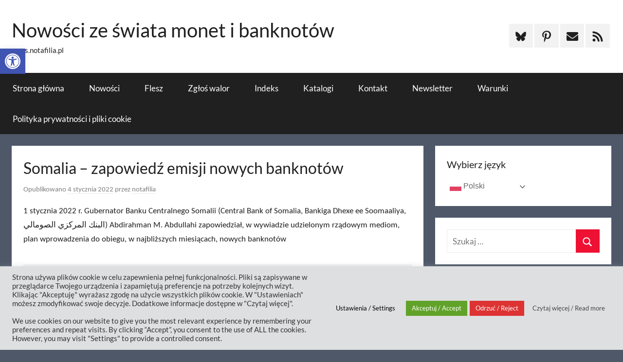

--- FILE ---
content_type: text/html; charset=UTF-8
request_url: https://news.notafilia.pl/2022/01/04/somalia-zapowiedz-emisji-nowych-banknotow/
body_size: 45076
content:
<!DOCTYPE html>
<html lang="pl-PL" itemscope itemtype="https://schema.org/BlogPosting">

<head>
<meta charset="UTF-8">
<meta name="viewport" content="width=device-width, initial-scale=1">
<link rel="profile" href="http://gmpg.org/xfn/11">

<meta name='robots' content='index, follow, max-image-preview:large, max-snippet:-1, max-video-preview:-1' />

	<!-- This site is optimized with the Yoast SEO plugin v26.8 - https://yoast.com/product/yoast-seo-wordpress/ -->
	<title>Somalia - zapowiedź emisji nowych banknotów - Nowości ze świata monet i banknotów</title>
	<meta name="description" content="plan wprowadzenia do obiegu w najbliższych miesiącach nowych banknotów szylinga somalijskiego." />
	<link rel="canonical" href="https://news.notafilia.pl/2022/01/04/somalia-zapowiedz-emisji-nowych-banknotow/" />
	<meta property="og:locale" content="pl_PL" />
	<meta property="og:type" content="article" />
	<meta property="og:title" content="Somalia - zapowiedź emisji nowych banknotów - Nowości ze świata monet i banknotów" />
	<meta property="og:description" content="plan wprowadzenia do obiegu w najbliższych miesiącach nowych banknotów szylinga somalijskiego." />
	<meta property="og:url" content="https://news.notafilia.pl/2022/01/04/somalia-zapowiedz-emisji-nowych-banknotow/" />
	<meta property="og:site_name" content="Nowości ze świata monet i banknotów" />
	<meta property="article:published_time" content="2022-01-04T13:14:00+00:00" />
	<meta property="og:image" content="https://news.notafilia.pl/wp-content/uploads/2022/01/currencies_symbols_szyling.jpg" />
	<meta property="og:image:width" content="1360" />
	<meta property="og:image:height" content="698" />
	<meta property="og:image:type" content="image/jpeg" />
	<meta name="author" content="notafilia" />
	<meta name="twitter:card" content="summary_large_image" />
	<meta name="twitter:creator" content="@notafilia_pl" />
	<meta name="twitter:site" content="@notafilia_pl" />
	<meta name="twitter:label1" content="Napisane przez" />
	<meta name="twitter:data1" content="notafilia" />
	<meta name="twitter:label2" content="Szacowany czas czytania" />
	<meta name="twitter:data2" content="3 minuty" />
	<script type="application/ld+json" class="yoast-schema-graph">{"@context":"https://schema.org","@graph":[{"@type":"Article","@id":"https://news.notafilia.pl/2022/01/04/somalia-zapowiedz-emisji-nowych-banknotow/#article","isPartOf":{"@id":"https://news.notafilia.pl/2022/01/04/somalia-zapowiedz-emisji-nowych-banknotow/"},"author":{"name":"notafilia","@id":"https://news.notafilia.pl/#/schema/person/478b3dd9864e5fd5eba7321857f300db"},"headline":"Somalia &#8211; zapowiedź emisji nowych banknotów","datePublished":"2022-01-04T13:14:00+00:00","mainEntityOfPage":{"@id":"https://news.notafilia.pl/2022/01/04/somalia-zapowiedz-emisji-nowych-banknotow/"},"wordCount":359,"publisher":{"@id":"https://news.notafilia.pl/#/schema/person/478b3dd9864e5fd5eba7321857f300db"},"image":{"@id":"https://news.notafilia.pl/2022/01/04/somalia-zapowiedz-emisji-nowych-banknotow/#primaryimage"},"thumbnailUrl":"https://news.notafilia.pl/wp-content/uploads/2022/01/currencies_symbols_szyling.jpg","keywords":["banknot obiegowy","szyling"],"articleSection":["banknoty obiegowe","plan emisji","Somalia"],"inLanguage":"pl-PL"},{"@type":"WebPage","@id":"https://news.notafilia.pl/2022/01/04/somalia-zapowiedz-emisji-nowych-banknotow/","url":"https://news.notafilia.pl/2022/01/04/somalia-zapowiedz-emisji-nowych-banknotow/","name":"Somalia - zapowiedź emisji nowych banknotów - Nowości ze świata monet i banknotów","isPartOf":{"@id":"https://news.notafilia.pl/#website"},"primaryImageOfPage":{"@id":"https://news.notafilia.pl/2022/01/04/somalia-zapowiedz-emisji-nowych-banknotow/#primaryimage"},"image":{"@id":"https://news.notafilia.pl/2022/01/04/somalia-zapowiedz-emisji-nowych-banknotow/#primaryimage"},"thumbnailUrl":"https://news.notafilia.pl/wp-content/uploads/2022/01/currencies_symbols_szyling.jpg","datePublished":"2022-01-04T13:14:00+00:00","description":"plan wprowadzenia do obiegu w najbliższych miesiącach nowych banknotów szylinga somalijskiego.","breadcrumb":{"@id":"https://news.notafilia.pl/2022/01/04/somalia-zapowiedz-emisji-nowych-banknotow/#breadcrumb"},"inLanguage":"pl-PL","potentialAction":[{"@type":"ReadAction","target":["https://news.notafilia.pl/2022/01/04/somalia-zapowiedz-emisji-nowych-banknotow/"]}]},{"@type":"ImageObject","inLanguage":"pl-PL","@id":"https://news.notafilia.pl/2022/01/04/somalia-zapowiedz-emisji-nowych-banknotow/#primaryimage","url":"https://news.notafilia.pl/wp-content/uploads/2022/01/currencies_symbols_szyling.jpg","contentUrl":"https://news.notafilia.pl/wp-content/uploads/2022/01/currencies_symbols_szyling.jpg","width":1360,"height":698},{"@type":"BreadcrumbList","@id":"https://news.notafilia.pl/2022/01/04/somalia-zapowiedz-emisji-nowych-banknotow/#breadcrumb","itemListElement":[{"@type":"ListItem","position":1,"name":"Strona główna","item":"https://news.notafilia.pl/"},{"@type":"ListItem","position":2,"name":"Blog","item":"https://news.notafilia.pl/blog/"},{"@type":"ListItem","position":3,"name":"Somalia &#8211; zapowiedź emisji nowych banknotów"}]},{"@type":"WebSite","@id":"https://news.notafilia.pl/#website","url":"https://news.notafilia.pl/","name":"Nowości ze świata monet i banknotów","description":"news.notafilia.pl","publisher":{"@id":"https://news.notafilia.pl/#/schema/person/478b3dd9864e5fd5eba7321857f300db"},"potentialAction":[{"@type":"SearchAction","target":{"@type":"EntryPoint","urlTemplate":"https://news.notafilia.pl/?s={search_term_string}"},"query-input":{"@type":"PropertyValueSpecification","valueRequired":true,"valueName":"search_term_string"}}],"inLanguage":"pl-PL"},{"@type":["Person","Organization"],"@id":"https://news.notafilia.pl/#/schema/person/478b3dd9864e5fd5eba7321857f300db","name":"notafilia","image":{"@type":"ImageObject","inLanguage":"pl-PL","@id":"https://news.notafilia.pl/#/schema/person/image/","url":"https://secure.gravatar.com/avatar/fa65608d98b2f943a601e1882db9ce4005e1782004de18ca716b3a389160770a?s=96&d=mm&r=g","contentUrl":"https://secure.gravatar.com/avatar/fa65608d98b2f943a601e1882db9ce4005e1782004de18ca716b3a389160770a?s=96&d=mm&r=g","caption":"notafilia"},"logo":{"@id":"https://news.notafilia.pl/#/schema/person/image/"},"sameAs":["https://news.notafilia.pl","https://pl.pinterest.com/notafilia_pl/","https://x.com/notafilia_pl"],"url":"https://news.notafilia.pl/author/notafilia/"}]}</script>
	<!-- / Yoast SEO plugin. -->


<link rel='dns-prefetch' href='//static.addtoany.com' />
<link href='https://fonts.gstatic.com' crossorigin rel='preconnect' />
<link rel="alternate" type="application/rss+xml" title="Nowości ze świata monet i banknotów &raquo; Kanał z wpisami" href="https://news.notafilia.pl/feed/" />
<link rel="alternate" type="application/rss+xml" title="Nowości ze świata monet i banknotów &raquo; Kanał z komentarzami" href="https://news.notafilia.pl/comments/feed/" />
<link rel="alternate" title="oEmbed (JSON)" type="application/json+oembed" href="https://news.notafilia.pl/wp-json/oembed/1.0/embed?url=https%3A%2F%2Fnews.notafilia.pl%2F2022%2F01%2F04%2Fsomalia-zapowiedz-emisji-nowych-banknotow%2F" />
<link rel="alternate" title="oEmbed (XML)" type="text/xml+oembed" href="https://news.notafilia.pl/wp-json/oembed/1.0/embed?url=https%3A%2F%2Fnews.notafilia.pl%2F2022%2F01%2F04%2Fsomalia-zapowiedz-emisji-nowych-banknotow%2F&#038;format=xml" />
		<!-- This site uses the Google Analytics by MonsterInsights plugin v9.11.1 - Using Analytics tracking - https://www.monsterinsights.com/ -->
							<script src="//www.googletagmanager.com/gtag/js?id=G-S4X4F4D9NS"  data-cfasync="false" data-wpfc-render="false" type="text/javascript" async></script>
			<script data-cfasync="false" data-wpfc-render="false" type="text/javascript">
				var mi_version = '9.11.1';
				var mi_track_user = true;
				var mi_no_track_reason = '';
								var MonsterInsightsDefaultLocations = {"page_location":"https:\/\/news.notafilia.pl\/2022\/01\/04\/somalia-zapowiedz-emisji-nowych-banknotow\/"};
								if ( typeof MonsterInsightsPrivacyGuardFilter === 'function' ) {
					var MonsterInsightsLocations = (typeof MonsterInsightsExcludeQuery === 'object') ? MonsterInsightsPrivacyGuardFilter( MonsterInsightsExcludeQuery ) : MonsterInsightsPrivacyGuardFilter( MonsterInsightsDefaultLocations );
				} else {
					var MonsterInsightsLocations = (typeof MonsterInsightsExcludeQuery === 'object') ? MonsterInsightsExcludeQuery : MonsterInsightsDefaultLocations;
				}

								var disableStrs = [
										'ga-disable-G-S4X4F4D9NS',
									];

				/* Function to detect opted out users */
				function __gtagTrackerIsOptedOut() {
					for (var index = 0; index < disableStrs.length; index++) {
						if (document.cookie.indexOf(disableStrs[index] + '=true') > -1) {
							return true;
						}
					}

					return false;
				}

				/* Disable tracking if the opt-out cookie exists. */
				if (__gtagTrackerIsOptedOut()) {
					for (var index = 0; index < disableStrs.length; index++) {
						window[disableStrs[index]] = true;
					}
				}

				/* Opt-out function */
				function __gtagTrackerOptout() {
					for (var index = 0; index < disableStrs.length; index++) {
						document.cookie = disableStrs[index] + '=true; expires=Thu, 31 Dec 2099 23:59:59 UTC; path=/';
						window[disableStrs[index]] = true;
					}
				}

				if ('undefined' === typeof gaOptout) {
					function gaOptout() {
						__gtagTrackerOptout();
					}
				}
								window.dataLayer = window.dataLayer || [];

				window.MonsterInsightsDualTracker = {
					helpers: {},
					trackers: {},
				};
				if (mi_track_user) {
					function __gtagDataLayer() {
						dataLayer.push(arguments);
					}

					function __gtagTracker(type, name, parameters) {
						if (!parameters) {
							parameters = {};
						}

						if (parameters.send_to) {
							__gtagDataLayer.apply(null, arguments);
							return;
						}

						if (type === 'event') {
														parameters.send_to = monsterinsights_frontend.v4_id;
							var hookName = name;
							if (typeof parameters['event_category'] !== 'undefined') {
								hookName = parameters['event_category'] + ':' + name;
							}

							if (typeof MonsterInsightsDualTracker.trackers[hookName] !== 'undefined') {
								MonsterInsightsDualTracker.trackers[hookName](parameters);
							} else {
								__gtagDataLayer('event', name, parameters);
							}
							
						} else {
							__gtagDataLayer.apply(null, arguments);
						}
					}

					__gtagTracker('js', new Date());
					__gtagTracker('set', {
						'developer_id.dZGIzZG': true,
											});
					if ( MonsterInsightsLocations.page_location ) {
						__gtagTracker('set', MonsterInsightsLocations);
					}
										__gtagTracker('config', 'G-S4X4F4D9NS', {"forceSSL":"true","link_attribution":"true"} );
										window.gtag = __gtagTracker;										(function () {
						/* https://developers.google.com/analytics/devguides/collection/analyticsjs/ */
						/* ga and __gaTracker compatibility shim. */
						var noopfn = function () {
							return null;
						};
						var newtracker = function () {
							return new Tracker();
						};
						var Tracker = function () {
							return null;
						};
						var p = Tracker.prototype;
						p.get = noopfn;
						p.set = noopfn;
						p.send = function () {
							var args = Array.prototype.slice.call(arguments);
							args.unshift('send');
							__gaTracker.apply(null, args);
						};
						var __gaTracker = function () {
							var len = arguments.length;
							if (len === 0) {
								return;
							}
							var f = arguments[len - 1];
							if (typeof f !== 'object' || f === null || typeof f.hitCallback !== 'function') {
								if ('send' === arguments[0]) {
									var hitConverted, hitObject = false, action;
									if ('event' === arguments[1]) {
										if ('undefined' !== typeof arguments[3]) {
											hitObject = {
												'eventAction': arguments[3],
												'eventCategory': arguments[2],
												'eventLabel': arguments[4],
												'value': arguments[5] ? arguments[5] : 1,
											}
										}
									}
									if ('pageview' === arguments[1]) {
										if ('undefined' !== typeof arguments[2]) {
											hitObject = {
												'eventAction': 'page_view',
												'page_path': arguments[2],
											}
										}
									}
									if (typeof arguments[2] === 'object') {
										hitObject = arguments[2];
									}
									if (typeof arguments[5] === 'object') {
										Object.assign(hitObject, arguments[5]);
									}
									if ('undefined' !== typeof arguments[1].hitType) {
										hitObject = arguments[1];
										if ('pageview' === hitObject.hitType) {
											hitObject.eventAction = 'page_view';
										}
									}
									if (hitObject) {
										action = 'timing' === arguments[1].hitType ? 'timing_complete' : hitObject.eventAction;
										hitConverted = mapArgs(hitObject);
										__gtagTracker('event', action, hitConverted);
									}
								}
								return;
							}

							function mapArgs(args) {
								var arg, hit = {};
								var gaMap = {
									'eventCategory': 'event_category',
									'eventAction': 'event_action',
									'eventLabel': 'event_label',
									'eventValue': 'event_value',
									'nonInteraction': 'non_interaction',
									'timingCategory': 'event_category',
									'timingVar': 'name',
									'timingValue': 'value',
									'timingLabel': 'event_label',
									'page': 'page_path',
									'location': 'page_location',
									'title': 'page_title',
									'referrer' : 'page_referrer',
								};
								for (arg in args) {
																		if (!(!args.hasOwnProperty(arg) || !gaMap.hasOwnProperty(arg))) {
										hit[gaMap[arg]] = args[arg];
									} else {
										hit[arg] = args[arg];
									}
								}
								return hit;
							}

							try {
								f.hitCallback();
							} catch (ex) {
							}
						};
						__gaTracker.create = newtracker;
						__gaTracker.getByName = newtracker;
						__gaTracker.getAll = function () {
							return [];
						};
						__gaTracker.remove = noopfn;
						__gaTracker.loaded = true;
						window['__gaTracker'] = __gaTracker;
					})();
									} else {
										console.log("");
					(function () {
						function __gtagTracker() {
							return null;
						}

						window['__gtagTracker'] = __gtagTracker;
						window['gtag'] = __gtagTracker;
					})();
									}
			</script>
							<!-- / Google Analytics by MonsterInsights -->
		<style id='wp-img-auto-sizes-contain-inline-css' type='text/css'>
img:is([sizes=auto i],[sizes^="auto," i]){contain-intrinsic-size:3000px 1500px}
/*# sourceURL=wp-img-auto-sizes-contain-inline-css */
</style>

<link rel='stylesheet' id='donovan-theme-fonts-css' href='https://news.notafilia.pl/wp-content/fonts/97038ed4d29ce2ece07a16b25ed4e4cd.css?ver=20201110' type='text/css' media='all' />
<style id='wp-emoji-styles-inline-css' type='text/css'>

	img.wp-smiley, img.emoji {
		display: inline !important;
		border: none !important;
		box-shadow: none !important;
		height: 1em !important;
		width: 1em !important;
		margin: 0 0.07em !important;
		vertical-align: -0.1em !important;
		background: none !important;
		padding: 0 !important;
	}
/*# sourceURL=wp-emoji-styles-inline-css */
</style>
<link rel='stylesheet' id='wp-block-library-css' href='https://news.notafilia.pl/wp-includes/css/dist/block-library/style.css?ver=6.9' type='text/css' media='all' />
<style id='wp-block-gallery-inline-css' type='text/css'>
.blocks-gallery-grid:not(.has-nested-images),.wp-block-gallery:not(.has-nested-images){
  display:flex;
  flex-wrap:wrap;
  list-style-type:none;
  margin:0;
  padding:0;
}
.blocks-gallery-grid:not(.has-nested-images) .blocks-gallery-image,.blocks-gallery-grid:not(.has-nested-images) .blocks-gallery-item,.wp-block-gallery:not(.has-nested-images) .blocks-gallery-image,.wp-block-gallery:not(.has-nested-images) .blocks-gallery-item{
  display:flex;
  flex-direction:column;
  flex-grow:1;
  justify-content:center;
  margin:0 1em 1em 0;
  position:relative;
  width:calc(50% - 1em);
}
.blocks-gallery-grid:not(.has-nested-images) .blocks-gallery-image:nth-of-type(2n),.blocks-gallery-grid:not(.has-nested-images) .blocks-gallery-item:nth-of-type(2n),.wp-block-gallery:not(.has-nested-images) .blocks-gallery-image:nth-of-type(2n),.wp-block-gallery:not(.has-nested-images) .blocks-gallery-item:nth-of-type(2n){
  margin-right:0;
}
.blocks-gallery-grid:not(.has-nested-images) .blocks-gallery-image figure,.blocks-gallery-grid:not(.has-nested-images) .blocks-gallery-item figure,.wp-block-gallery:not(.has-nested-images) .blocks-gallery-image figure,.wp-block-gallery:not(.has-nested-images) .blocks-gallery-item figure{
  align-items:flex-end;
  display:flex;
  height:100%;
  justify-content:flex-start;
  margin:0;
}
.blocks-gallery-grid:not(.has-nested-images) .blocks-gallery-image img,.blocks-gallery-grid:not(.has-nested-images) .blocks-gallery-item img,.wp-block-gallery:not(.has-nested-images) .blocks-gallery-image img,.wp-block-gallery:not(.has-nested-images) .blocks-gallery-item img{
  display:block;
  height:auto;
  max-width:100%;
  width:auto;
}
.blocks-gallery-grid:not(.has-nested-images) .blocks-gallery-image figcaption,.blocks-gallery-grid:not(.has-nested-images) .blocks-gallery-item figcaption,.wp-block-gallery:not(.has-nested-images) .blocks-gallery-image figcaption,.wp-block-gallery:not(.has-nested-images) .blocks-gallery-item figcaption{
  background:linear-gradient(0deg, #000000b3, #0000004d 70%, #0000);
  bottom:0;
  box-sizing:border-box;
  color:#fff;
  font-size:.8em;
  margin:0;
  max-height:100%;
  overflow:auto;
  padding:3em .77em .7em;
  position:absolute;
  text-align:center;
  width:100%;
  z-index:2;
}
.blocks-gallery-grid:not(.has-nested-images) .blocks-gallery-image figcaption img,.blocks-gallery-grid:not(.has-nested-images) .blocks-gallery-item figcaption img,.wp-block-gallery:not(.has-nested-images) .blocks-gallery-image figcaption img,.wp-block-gallery:not(.has-nested-images) .blocks-gallery-item figcaption img{
  display:inline;
}
.blocks-gallery-grid:not(.has-nested-images) figcaption,.wp-block-gallery:not(.has-nested-images) figcaption{
  flex-grow:1;
}
.blocks-gallery-grid:not(.has-nested-images).is-cropped .blocks-gallery-image a,.blocks-gallery-grid:not(.has-nested-images).is-cropped .blocks-gallery-image img,.blocks-gallery-grid:not(.has-nested-images).is-cropped .blocks-gallery-item a,.blocks-gallery-grid:not(.has-nested-images).is-cropped .blocks-gallery-item img,.wp-block-gallery:not(.has-nested-images).is-cropped .blocks-gallery-image a,.wp-block-gallery:not(.has-nested-images).is-cropped .blocks-gallery-image img,.wp-block-gallery:not(.has-nested-images).is-cropped .blocks-gallery-item a,.wp-block-gallery:not(.has-nested-images).is-cropped .blocks-gallery-item img{
  flex:1;
  height:100%;
  object-fit:cover;
  width:100%;
}
.blocks-gallery-grid:not(.has-nested-images).columns-1 .blocks-gallery-image,.blocks-gallery-grid:not(.has-nested-images).columns-1 .blocks-gallery-item,.wp-block-gallery:not(.has-nested-images).columns-1 .blocks-gallery-image,.wp-block-gallery:not(.has-nested-images).columns-1 .blocks-gallery-item{
  margin-right:0;
  width:100%;
}
@media (min-width:600px){
  .blocks-gallery-grid:not(.has-nested-images).columns-3 .blocks-gallery-image,.blocks-gallery-grid:not(.has-nested-images).columns-3 .blocks-gallery-item,.wp-block-gallery:not(.has-nested-images).columns-3 .blocks-gallery-image,.wp-block-gallery:not(.has-nested-images).columns-3 .blocks-gallery-item{
    margin-right:1em;
    width:calc(33.33333% - .66667em);
  }
  .blocks-gallery-grid:not(.has-nested-images).columns-4 .blocks-gallery-image,.blocks-gallery-grid:not(.has-nested-images).columns-4 .blocks-gallery-item,.wp-block-gallery:not(.has-nested-images).columns-4 .blocks-gallery-image,.wp-block-gallery:not(.has-nested-images).columns-4 .blocks-gallery-item{
    margin-right:1em;
    width:calc(25% - .75em);
  }
  .blocks-gallery-grid:not(.has-nested-images).columns-5 .blocks-gallery-image,.blocks-gallery-grid:not(.has-nested-images).columns-5 .blocks-gallery-item,.wp-block-gallery:not(.has-nested-images).columns-5 .blocks-gallery-image,.wp-block-gallery:not(.has-nested-images).columns-5 .blocks-gallery-item{
    margin-right:1em;
    width:calc(20% - .8em);
  }
  .blocks-gallery-grid:not(.has-nested-images).columns-6 .blocks-gallery-image,.blocks-gallery-grid:not(.has-nested-images).columns-6 .blocks-gallery-item,.wp-block-gallery:not(.has-nested-images).columns-6 .blocks-gallery-image,.wp-block-gallery:not(.has-nested-images).columns-6 .blocks-gallery-item{
    margin-right:1em;
    width:calc(16.66667% - .83333em);
  }
  .blocks-gallery-grid:not(.has-nested-images).columns-7 .blocks-gallery-image,.blocks-gallery-grid:not(.has-nested-images).columns-7 .blocks-gallery-item,.wp-block-gallery:not(.has-nested-images).columns-7 .blocks-gallery-image,.wp-block-gallery:not(.has-nested-images).columns-7 .blocks-gallery-item{
    margin-right:1em;
    width:calc(14.28571% - .85714em);
  }
  .blocks-gallery-grid:not(.has-nested-images).columns-8 .blocks-gallery-image,.blocks-gallery-grid:not(.has-nested-images).columns-8 .blocks-gallery-item,.wp-block-gallery:not(.has-nested-images).columns-8 .blocks-gallery-image,.wp-block-gallery:not(.has-nested-images).columns-8 .blocks-gallery-item{
    margin-right:1em;
    width:calc(12.5% - .875em);
  }
  .blocks-gallery-grid:not(.has-nested-images).columns-1 .blocks-gallery-image:nth-of-type(1n),.blocks-gallery-grid:not(.has-nested-images).columns-1 .blocks-gallery-item:nth-of-type(1n),.blocks-gallery-grid:not(.has-nested-images).columns-2 .blocks-gallery-image:nth-of-type(2n),.blocks-gallery-grid:not(.has-nested-images).columns-2 .blocks-gallery-item:nth-of-type(2n),.blocks-gallery-grid:not(.has-nested-images).columns-3 .blocks-gallery-image:nth-of-type(3n),.blocks-gallery-grid:not(.has-nested-images).columns-3 .blocks-gallery-item:nth-of-type(3n),.blocks-gallery-grid:not(.has-nested-images).columns-4 .blocks-gallery-image:nth-of-type(4n),.blocks-gallery-grid:not(.has-nested-images).columns-4 .blocks-gallery-item:nth-of-type(4n),.blocks-gallery-grid:not(.has-nested-images).columns-5 .blocks-gallery-image:nth-of-type(5n),.blocks-gallery-grid:not(.has-nested-images).columns-5 .blocks-gallery-item:nth-of-type(5n),.blocks-gallery-grid:not(.has-nested-images).columns-6 .blocks-gallery-image:nth-of-type(6n),.blocks-gallery-grid:not(.has-nested-images).columns-6 .blocks-gallery-item:nth-of-type(6n),.blocks-gallery-grid:not(.has-nested-images).columns-7 .blocks-gallery-image:nth-of-type(7n),.blocks-gallery-grid:not(.has-nested-images).columns-7 .blocks-gallery-item:nth-of-type(7n),.blocks-gallery-grid:not(.has-nested-images).columns-8 .blocks-gallery-image:nth-of-type(8n),.blocks-gallery-grid:not(.has-nested-images).columns-8 .blocks-gallery-item:nth-of-type(8n),.wp-block-gallery:not(.has-nested-images).columns-1 .blocks-gallery-image:nth-of-type(1n),.wp-block-gallery:not(.has-nested-images).columns-1 .blocks-gallery-item:nth-of-type(1n),.wp-block-gallery:not(.has-nested-images).columns-2 .blocks-gallery-image:nth-of-type(2n),.wp-block-gallery:not(.has-nested-images).columns-2 .blocks-gallery-item:nth-of-type(2n),.wp-block-gallery:not(.has-nested-images).columns-3 .blocks-gallery-image:nth-of-type(3n),.wp-block-gallery:not(.has-nested-images).columns-3 .blocks-gallery-item:nth-of-type(3n),.wp-block-gallery:not(.has-nested-images).columns-4 .blocks-gallery-image:nth-of-type(4n),.wp-block-gallery:not(.has-nested-images).columns-4 .blocks-gallery-item:nth-of-type(4n),.wp-block-gallery:not(.has-nested-images).columns-5 .blocks-gallery-image:nth-of-type(5n),.wp-block-gallery:not(.has-nested-images).columns-5 .blocks-gallery-item:nth-of-type(5n),.wp-block-gallery:not(.has-nested-images).columns-6 .blocks-gallery-image:nth-of-type(6n),.wp-block-gallery:not(.has-nested-images).columns-6 .blocks-gallery-item:nth-of-type(6n),.wp-block-gallery:not(.has-nested-images).columns-7 .blocks-gallery-image:nth-of-type(7n),.wp-block-gallery:not(.has-nested-images).columns-7 .blocks-gallery-item:nth-of-type(7n),.wp-block-gallery:not(.has-nested-images).columns-8 .blocks-gallery-image:nth-of-type(8n),.wp-block-gallery:not(.has-nested-images).columns-8 .blocks-gallery-item:nth-of-type(8n){
    margin-right:0;
  }
}
.blocks-gallery-grid:not(.has-nested-images) .blocks-gallery-image:last-child,.blocks-gallery-grid:not(.has-nested-images) .blocks-gallery-item:last-child,.wp-block-gallery:not(.has-nested-images) .blocks-gallery-image:last-child,.wp-block-gallery:not(.has-nested-images) .blocks-gallery-item:last-child{
  margin-right:0;
}
.blocks-gallery-grid:not(.has-nested-images).alignleft,.blocks-gallery-grid:not(.has-nested-images).alignright,.wp-block-gallery:not(.has-nested-images).alignleft,.wp-block-gallery:not(.has-nested-images).alignright{
  max-width:420px;
  width:100%;
}
.blocks-gallery-grid:not(.has-nested-images).aligncenter .blocks-gallery-item figure,.wp-block-gallery:not(.has-nested-images).aligncenter .blocks-gallery-item figure{
  justify-content:center;
}

.wp-block-gallery:not(.is-cropped) .blocks-gallery-item{
  align-self:flex-start;
}

figure.wp-block-gallery.has-nested-images{
  align-items:normal;
}

.wp-block-gallery.has-nested-images figure.wp-block-image:not(#individual-image){
  margin:0;
  width:calc(50% - var(--wp--style--unstable-gallery-gap, 16px)/2);
}
.wp-block-gallery.has-nested-images figure.wp-block-image{
  box-sizing:border-box;
  display:flex;
  flex-direction:column;
  flex-grow:1;
  justify-content:center;
  max-width:100%;
  position:relative;
}
.wp-block-gallery.has-nested-images figure.wp-block-image>a,.wp-block-gallery.has-nested-images figure.wp-block-image>div{
  flex-direction:column;
  flex-grow:1;
  margin:0;
}
.wp-block-gallery.has-nested-images figure.wp-block-image img{
  display:block;
  height:auto;
  max-width:100% !important;
  width:auto;
}
.wp-block-gallery.has-nested-images figure.wp-block-image figcaption,.wp-block-gallery.has-nested-images figure.wp-block-image:has(figcaption):before{
  bottom:0;
  left:0;
  max-height:100%;
  position:absolute;
  right:0;
}
.wp-block-gallery.has-nested-images figure.wp-block-image:has(figcaption):before{
  backdrop-filter:blur(3px);
  content:"";
  height:100%;
  -webkit-mask-image:linear-gradient(0deg, #000 20%, #0000);
          mask-image:linear-gradient(0deg, #000 20%, #0000);
  max-height:40%;
  pointer-events:none;
}
.wp-block-gallery.has-nested-images figure.wp-block-image figcaption{
  box-sizing:border-box;
  color:#fff;
  font-size:13px;
  margin:0;
  overflow:auto;
  padding:1em;
  text-align:center;
  text-shadow:0 0 1.5px #000;
}
.wp-block-gallery.has-nested-images figure.wp-block-image figcaption::-webkit-scrollbar{
  height:12px;
  width:12px;
}
.wp-block-gallery.has-nested-images figure.wp-block-image figcaption::-webkit-scrollbar-track{
  background-color:initial;
}
.wp-block-gallery.has-nested-images figure.wp-block-image figcaption::-webkit-scrollbar-thumb{
  background-clip:padding-box;
  background-color:initial;
  border:3px solid #0000;
  border-radius:8px;
}
.wp-block-gallery.has-nested-images figure.wp-block-image figcaption:focus-within::-webkit-scrollbar-thumb,.wp-block-gallery.has-nested-images figure.wp-block-image figcaption:focus::-webkit-scrollbar-thumb,.wp-block-gallery.has-nested-images figure.wp-block-image figcaption:hover::-webkit-scrollbar-thumb{
  background-color:#fffc;
}
.wp-block-gallery.has-nested-images figure.wp-block-image figcaption{
  scrollbar-color:#0000 #0000;
  scrollbar-gutter:stable both-edges;
  scrollbar-width:thin;
}
.wp-block-gallery.has-nested-images figure.wp-block-image figcaption:focus,.wp-block-gallery.has-nested-images figure.wp-block-image figcaption:focus-within,.wp-block-gallery.has-nested-images figure.wp-block-image figcaption:hover{
  scrollbar-color:#fffc #0000;
}
.wp-block-gallery.has-nested-images figure.wp-block-image figcaption{
  will-change:transform;
}
@media (hover:none){
  .wp-block-gallery.has-nested-images figure.wp-block-image figcaption{
    scrollbar-color:#fffc #0000;
  }
}
.wp-block-gallery.has-nested-images figure.wp-block-image figcaption{
  background:linear-gradient(0deg, #0006, #0000);
}
.wp-block-gallery.has-nested-images figure.wp-block-image figcaption img{
  display:inline;
}
.wp-block-gallery.has-nested-images figure.wp-block-image figcaption a{
  color:inherit;
}
.wp-block-gallery.has-nested-images figure.wp-block-image.has-custom-border img{
  box-sizing:border-box;
}
.wp-block-gallery.has-nested-images figure.wp-block-image.has-custom-border>a,.wp-block-gallery.has-nested-images figure.wp-block-image.has-custom-border>div,.wp-block-gallery.has-nested-images figure.wp-block-image.is-style-rounded>a,.wp-block-gallery.has-nested-images figure.wp-block-image.is-style-rounded>div{
  flex:1 1 auto;
}
.wp-block-gallery.has-nested-images figure.wp-block-image.has-custom-border figcaption,.wp-block-gallery.has-nested-images figure.wp-block-image.is-style-rounded figcaption{
  background:none;
  color:inherit;
  flex:initial;
  margin:0;
  padding:10px 10px 9px;
  position:relative;
  text-shadow:none;
}
.wp-block-gallery.has-nested-images figure.wp-block-image.has-custom-border:before,.wp-block-gallery.has-nested-images figure.wp-block-image.is-style-rounded:before{
  content:none;
}
.wp-block-gallery.has-nested-images figcaption{
  flex-basis:100%;
  flex-grow:1;
  text-align:center;
}
.wp-block-gallery.has-nested-images:not(.is-cropped) figure.wp-block-image:not(#individual-image){
  margin-bottom:auto;
  margin-top:0;
}
.wp-block-gallery.has-nested-images.is-cropped figure.wp-block-image:not(#individual-image){
  align-self:inherit;
}
.wp-block-gallery.has-nested-images.is-cropped figure.wp-block-image:not(#individual-image)>a,.wp-block-gallery.has-nested-images.is-cropped figure.wp-block-image:not(#individual-image)>div:not(.components-drop-zone){
  display:flex;
}
.wp-block-gallery.has-nested-images.is-cropped figure.wp-block-image:not(#individual-image) a,.wp-block-gallery.has-nested-images.is-cropped figure.wp-block-image:not(#individual-image) img{
  flex:1 0 0%;
  height:100%;
  object-fit:cover;
  width:100%;
}
.wp-block-gallery.has-nested-images.columns-1 figure.wp-block-image:not(#individual-image){
  width:100%;
}
@media (min-width:600px){
  .wp-block-gallery.has-nested-images.columns-3 figure.wp-block-image:not(#individual-image){
    width:calc(33.33333% - var(--wp--style--unstable-gallery-gap, 16px)*.66667);
  }
  .wp-block-gallery.has-nested-images.columns-4 figure.wp-block-image:not(#individual-image){
    width:calc(25% - var(--wp--style--unstable-gallery-gap, 16px)*.75);
  }
  .wp-block-gallery.has-nested-images.columns-5 figure.wp-block-image:not(#individual-image){
    width:calc(20% - var(--wp--style--unstable-gallery-gap, 16px)*.8);
  }
  .wp-block-gallery.has-nested-images.columns-6 figure.wp-block-image:not(#individual-image){
    width:calc(16.66667% - var(--wp--style--unstable-gallery-gap, 16px)*.83333);
  }
  .wp-block-gallery.has-nested-images.columns-7 figure.wp-block-image:not(#individual-image){
    width:calc(14.28571% - var(--wp--style--unstable-gallery-gap, 16px)*.85714);
  }
  .wp-block-gallery.has-nested-images.columns-8 figure.wp-block-image:not(#individual-image){
    width:calc(12.5% - var(--wp--style--unstable-gallery-gap, 16px)*.875);
  }
  .wp-block-gallery.has-nested-images.columns-default figure.wp-block-image:not(#individual-image){
    width:calc(33.33% - var(--wp--style--unstable-gallery-gap, 16px)*.66667);
  }
  .wp-block-gallery.has-nested-images.columns-default figure.wp-block-image:not(#individual-image):first-child:nth-last-child(2),.wp-block-gallery.has-nested-images.columns-default figure.wp-block-image:not(#individual-image):first-child:nth-last-child(2)~figure.wp-block-image:not(#individual-image){
    width:calc(50% - var(--wp--style--unstable-gallery-gap, 16px)*.5);
  }
  .wp-block-gallery.has-nested-images.columns-default figure.wp-block-image:not(#individual-image):first-child:last-child{
    width:100%;
  }
}
.wp-block-gallery.has-nested-images.alignleft,.wp-block-gallery.has-nested-images.alignright{
  max-width:420px;
  width:100%;
}
.wp-block-gallery.has-nested-images.aligncenter{
  justify-content:center;
}
/*# sourceURL=https://news.notafilia.pl/wp-includes/blocks/gallery/style.css */
</style>
<style id='wp-block-columns-inline-css' type='text/css'>
.wp-block-columns{
  box-sizing:border-box;
  display:flex;
  flex-wrap:wrap !important;
}
@media (min-width:782px){
  .wp-block-columns{
    flex-wrap:nowrap !important;
  }
}
.wp-block-columns{
  align-items:normal !important;
}
.wp-block-columns.are-vertically-aligned-top{
  align-items:flex-start;
}
.wp-block-columns.are-vertically-aligned-center{
  align-items:center;
}
.wp-block-columns.are-vertically-aligned-bottom{
  align-items:flex-end;
}
@media (max-width:781px){
  .wp-block-columns:not(.is-not-stacked-on-mobile)>.wp-block-column{
    flex-basis:100% !important;
  }
}
@media (min-width:782px){
  .wp-block-columns:not(.is-not-stacked-on-mobile)>.wp-block-column{
    flex-basis:0;
    flex-grow:1;
  }
  .wp-block-columns:not(.is-not-stacked-on-mobile)>.wp-block-column[style*=flex-basis]{
    flex-grow:0;
  }
}
.wp-block-columns.is-not-stacked-on-mobile{
  flex-wrap:nowrap !important;
}
.wp-block-columns.is-not-stacked-on-mobile>.wp-block-column{
  flex-basis:0;
  flex-grow:1;
}
.wp-block-columns.is-not-stacked-on-mobile>.wp-block-column[style*=flex-basis]{
  flex-grow:0;
}

:where(.wp-block-columns){
  margin-bottom:1.75em;
}

:where(.wp-block-columns.has-background){
  padding:1.25em 2.375em;
}

.wp-block-column{
  flex-grow:1;
  min-width:0;
  overflow-wrap:break-word;
  word-break:break-word;
}
.wp-block-column.is-vertically-aligned-top{
  align-self:flex-start;
}
.wp-block-column.is-vertically-aligned-center{
  align-self:center;
}
.wp-block-column.is-vertically-aligned-bottom{
  align-self:flex-end;
}
.wp-block-column.is-vertically-aligned-stretch{
  align-self:stretch;
}
.wp-block-column.is-vertically-aligned-bottom,.wp-block-column.is-vertically-aligned-center,.wp-block-column.is-vertically-aligned-top{
  width:100%;
}
/*# sourceURL=https://news.notafilia.pl/wp-includes/blocks/columns/style.css */
</style>
<style id='wp-block-paragraph-inline-css' type='text/css'>
.is-small-text{
  font-size:.875em;
}

.is-regular-text{
  font-size:1em;
}

.is-large-text{
  font-size:2.25em;
}

.is-larger-text{
  font-size:3em;
}

.has-drop-cap:not(:focus):first-letter{
  float:left;
  font-size:8.4em;
  font-style:normal;
  font-weight:100;
  line-height:.68;
  margin:.05em .1em 0 0;
  text-transform:uppercase;
}

body.rtl .has-drop-cap:not(:focus):first-letter{
  float:none;
  margin-left:.1em;
}

p.has-drop-cap.has-background{
  overflow:hidden;
}

:root :where(p.has-background){
  padding:1.25em 2.375em;
}

:where(p.has-text-color:not(.has-link-color)) a{
  color:inherit;
}

p.has-text-align-left[style*="writing-mode:vertical-lr"],p.has-text-align-right[style*="writing-mode:vertical-rl"]{
  rotate:180deg;
}
/*# sourceURL=https://news.notafilia.pl/wp-includes/blocks/paragraph/style.css */
</style>
<style id='global-styles-inline-css' type='text/css'>
:root{--wp--preset--aspect-ratio--square: 1;--wp--preset--aspect-ratio--4-3: 4/3;--wp--preset--aspect-ratio--3-4: 3/4;--wp--preset--aspect-ratio--3-2: 3/2;--wp--preset--aspect-ratio--2-3: 2/3;--wp--preset--aspect-ratio--16-9: 16/9;--wp--preset--aspect-ratio--9-16: 9/16;--wp--preset--color--black: #000000;--wp--preset--color--cyan-bluish-gray: #abb8c3;--wp--preset--color--white: #ffffff;--wp--preset--color--pale-pink: #f78da7;--wp--preset--color--vivid-red: #cf2e2e;--wp--preset--color--luminous-vivid-orange: #ff6900;--wp--preset--color--luminous-vivid-amber: #fcb900;--wp--preset--color--light-green-cyan: #7bdcb5;--wp--preset--color--vivid-green-cyan: #00d084;--wp--preset--color--pale-cyan-blue: #8ed1fc;--wp--preset--color--vivid-cyan-blue: #0693e3;--wp--preset--color--vivid-purple: #9b51e0;--wp--preset--color--primary: #ee1133;--wp--preset--color--secondary: #d5001a;--wp--preset--color--tertiary: #bb0000;--wp--preset--color--accent: #1153ee;--wp--preset--color--highlight: #eedc11;--wp--preset--color--light-gray: #f2f2f2;--wp--preset--color--gray: #666666;--wp--preset--color--dark-gray: #202020;--wp--preset--gradient--vivid-cyan-blue-to-vivid-purple: linear-gradient(135deg,rgb(6,147,227) 0%,rgb(155,81,224) 100%);--wp--preset--gradient--light-green-cyan-to-vivid-green-cyan: linear-gradient(135deg,rgb(122,220,180) 0%,rgb(0,208,130) 100%);--wp--preset--gradient--luminous-vivid-amber-to-luminous-vivid-orange: linear-gradient(135deg,rgb(252,185,0) 0%,rgb(255,105,0) 100%);--wp--preset--gradient--luminous-vivid-orange-to-vivid-red: linear-gradient(135deg,rgb(255,105,0) 0%,rgb(207,46,46) 100%);--wp--preset--gradient--very-light-gray-to-cyan-bluish-gray: linear-gradient(135deg,rgb(238,238,238) 0%,rgb(169,184,195) 100%);--wp--preset--gradient--cool-to-warm-spectrum: linear-gradient(135deg,rgb(74,234,220) 0%,rgb(151,120,209) 20%,rgb(207,42,186) 40%,rgb(238,44,130) 60%,rgb(251,105,98) 80%,rgb(254,248,76) 100%);--wp--preset--gradient--blush-light-purple: linear-gradient(135deg,rgb(255,206,236) 0%,rgb(152,150,240) 100%);--wp--preset--gradient--blush-bordeaux: linear-gradient(135deg,rgb(254,205,165) 0%,rgb(254,45,45) 50%,rgb(107,0,62) 100%);--wp--preset--gradient--luminous-dusk: linear-gradient(135deg,rgb(255,203,112) 0%,rgb(199,81,192) 50%,rgb(65,88,208) 100%);--wp--preset--gradient--pale-ocean: linear-gradient(135deg,rgb(255,245,203) 0%,rgb(182,227,212) 50%,rgb(51,167,181) 100%);--wp--preset--gradient--electric-grass: linear-gradient(135deg,rgb(202,248,128) 0%,rgb(113,206,126) 100%);--wp--preset--gradient--midnight: linear-gradient(135deg,rgb(2,3,129) 0%,rgb(40,116,252) 100%);--wp--preset--font-size--small: 13px;--wp--preset--font-size--medium: 20px;--wp--preset--font-size--large: 36px;--wp--preset--font-size--x-large: 42px;--wp--preset--font-family--lato: Lato;--wp--preset--font-family--carlito: Carlito;--wp--preset--spacing--20: 0.44rem;--wp--preset--spacing--30: 0.67rem;--wp--preset--spacing--40: 1rem;--wp--preset--spacing--50: 1.5rem;--wp--preset--spacing--60: 2.25rem;--wp--preset--spacing--70: 3.38rem;--wp--preset--spacing--80: 5.06rem;--wp--preset--shadow--natural: 6px 6px 9px rgba(0, 0, 0, 0.2);--wp--preset--shadow--deep: 12px 12px 50px rgba(0, 0, 0, 0.4);--wp--preset--shadow--sharp: 6px 6px 0px rgba(0, 0, 0, 0.2);--wp--preset--shadow--outlined: 6px 6px 0px -3px rgb(255, 255, 255), 6px 6px rgb(0, 0, 0);--wp--preset--shadow--crisp: 6px 6px 0px rgb(0, 0, 0);}:where(.is-layout-flex){gap: 0.5em;}:where(.is-layout-grid){gap: 0.5em;}body .is-layout-flex{display: flex;}.is-layout-flex{flex-wrap: wrap;align-items: center;}.is-layout-flex > :is(*, div){margin: 0;}body .is-layout-grid{display: grid;}.is-layout-grid > :is(*, div){margin: 0;}:where(.wp-block-columns.is-layout-flex){gap: 2em;}:where(.wp-block-columns.is-layout-grid){gap: 2em;}:where(.wp-block-post-template.is-layout-flex){gap: 1.25em;}:where(.wp-block-post-template.is-layout-grid){gap: 1.25em;}.has-black-color{color: var(--wp--preset--color--black) !important;}.has-cyan-bluish-gray-color{color: var(--wp--preset--color--cyan-bluish-gray) !important;}.has-white-color{color: var(--wp--preset--color--white) !important;}.has-pale-pink-color{color: var(--wp--preset--color--pale-pink) !important;}.has-vivid-red-color{color: var(--wp--preset--color--vivid-red) !important;}.has-luminous-vivid-orange-color{color: var(--wp--preset--color--luminous-vivid-orange) !important;}.has-luminous-vivid-amber-color{color: var(--wp--preset--color--luminous-vivid-amber) !important;}.has-light-green-cyan-color{color: var(--wp--preset--color--light-green-cyan) !important;}.has-vivid-green-cyan-color{color: var(--wp--preset--color--vivid-green-cyan) !important;}.has-pale-cyan-blue-color{color: var(--wp--preset--color--pale-cyan-blue) !important;}.has-vivid-cyan-blue-color{color: var(--wp--preset--color--vivid-cyan-blue) !important;}.has-vivid-purple-color{color: var(--wp--preset--color--vivid-purple) !important;}.has-black-background-color{background-color: var(--wp--preset--color--black) !important;}.has-cyan-bluish-gray-background-color{background-color: var(--wp--preset--color--cyan-bluish-gray) !important;}.has-white-background-color{background-color: var(--wp--preset--color--white) !important;}.has-pale-pink-background-color{background-color: var(--wp--preset--color--pale-pink) !important;}.has-vivid-red-background-color{background-color: var(--wp--preset--color--vivid-red) !important;}.has-luminous-vivid-orange-background-color{background-color: var(--wp--preset--color--luminous-vivid-orange) !important;}.has-luminous-vivid-amber-background-color{background-color: var(--wp--preset--color--luminous-vivid-amber) !important;}.has-light-green-cyan-background-color{background-color: var(--wp--preset--color--light-green-cyan) !important;}.has-vivid-green-cyan-background-color{background-color: var(--wp--preset--color--vivid-green-cyan) !important;}.has-pale-cyan-blue-background-color{background-color: var(--wp--preset--color--pale-cyan-blue) !important;}.has-vivid-cyan-blue-background-color{background-color: var(--wp--preset--color--vivid-cyan-blue) !important;}.has-vivid-purple-background-color{background-color: var(--wp--preset--color--vivid-purple) !important;}.has-black-border-color{border-color: var(--wp--preset--color--black) !important;}.has-cyan-bluish-gray-border-color{border-color: var(--wp--preset--color--cyan-bluish-gray) !important;}.has-white-border-color{border-color: var(--wp--preset--color--white) !important;}.has-pale-pink-border-color{border-color: var(--wp--preset--color--pale-pink) !important;}.has-vivid-red-border-color{border-color: var(--wp--preset--color--vivid-red) !important;}.has-luminous-vivid-orange-border-color{border-color: var(--wp--preset--color--luminous-vivid-orange) !important;}.has-luminous-vivid-amber-border-color{border-color: var(--wp--preset--color--luminous-vivid-amber) !important;}.has-light-green-cyan-border-color{border-color: var(--wp--preset--color--light-green-cyan) !important;}.has-vivid-green-cyan-border-color{border-color: var(--wp--preset--color--vivid-green-cyan) !important;}.has-pale-cyan-blue-border-color{border-color: var(--wp--preset--color--pale-cyan-blue) !important;}.has-vivid-cyan-blue-border-color{border-color: var(--wp--preset--color--vivid-cyan-blue) !important;}.has-vivid-purple-border-color{border-color: var(--wp--preset--color--vivid-purple) !important;}.has-vivid-cyan-blue-to-vivid-purple-gradient-background{background: var(--wp--preset--gradient--vivid-cyan-blue-to-vivid-purple) !important;}.has-light-green-cyan-to-vivid-green-cyan-gradient-background{background: var(--wp--preset--gradient--light-green-cyan-to-vivid-green-cyan) !important;}.has-luminous-vivid-amber-to-luminous-vivid-orange-gradient-background{background: var(--wp--preset--gradient--luminous-vivid-amber-to-luminous-vivid-orange) !important;}.has-luminous-vivid-orange-to-vivid-red-gradient-background{background: var(--wp--preset--gradient--luminous-vivid-orange-to-vivid-red) !important;}.has-very-light-gray-to-cyan-bluish-gray-gradient-background{background: var(--wp--preset--gradient--very-light-gray-to-cyan-bluish-gray) !important;}.has-cool-to-warm-spectrum-gradient-background{background: var(--wp--preset--gradient--cool-to-warm-spectrum) !important;}.has-blush-light-purple-gradient-background{background: var(--wp--preset--gradient--blush-light-purple) !important;}.has-blush-bordeaux-gradient-background{background: var(--wp--preset--gradient--blush-bordeaux) !important;}.has-luminous-dusk-gradient-background{background: var(--wp--preset--gradient--luminous-dusk) !important;}.has-pale-ocean-gradient-background{background: var(--wp--preset--gradient--pale-ocean) !important;}.has-electric-grass-gradient-background{background: var(--wp--preset--gradient--electric-grass) !important;}.has-midnight-gradient-background{background: var(--wp--preset--gradient--midnight) !important;}.has-small-font-size{font-size: var(--wp--preset--font-size--small) !important;}.has-medium-font-size{font-size: var(--wp--preset--font-size--medium) !important;}.has-large-font-size{font-size: var(--wp--preset--font-size--large) !important;}.has-x-large-font-size{font-size: var(--wp--preset--font-size--x-large) !important;}.has-lato-font-family{font-family: var(--wp--preset--font-family--lato) !important;}.has-carlito-font-family{font-family: var(--wp--preset--font-family--carlito) !important;}
:where(.wp-block-columns.is-layout-flex){gap: 2em;}:where(.wp-block-columns.is-layout-grid){gap: 2em;}
/*# sourceURL=global-styles-inline-css */
</style>
<style id='core-block-supports-inline-css' type='text/css'>
/**
 * Core styles: block-supports
 */
.wp-container-core-columns-is-layout-9d6595d7 {
	flex-wrap: nowrap;
}
.wp-block-gallery.wp-block-gallery-1 {
	--wp--style--unstable-gallery-gap: var( --wp--style--gallery-gap-default, var( --gallery-block--gutter-size, var( --wp--style--block-gap, 0.5em ) ) );
	gap: var( --wp--style--gallery-gap-default, var( --gallery-block--gutter-size, var( --wp--style--block-gap, 0.5em ) ) );
}

/*# sourceURL=core-block-supports-inline-css */
</style>

<style id='classic-theme-styles-inline-css' type='text/css'>
/**
 * These rules are needed for backwards compatibility.
 * They should match the button element rules in the base theme.json file.
 */
.wp-block-button__link {
	color: #ffffff;
	background-color: #32373c;
	border-radius: 9999px; /* 100% causes an oval, but any explicit but really high value retains the pill shape. */

	/* This needs a low specificity so it won't override the rules from the button element if defined in theme.json. */
	box-shadow: none;
	text-decoration: none;

	/* The extra 2px are added to size solids the same as the outline versions.*/
	padding: calc(0.667em + 2px) calc(1.333em + 2px);

	font-size: 1.125em;
}

.wp-block-file__button {
	background: #32373c;
	color: #ffffff;
	text-decoration: none;
}

/*# sourceURL=/wp-includes/css/classic-themes.css */
</style>
<link rel='stylesheet' id='pdfp-public-css' href='https://news.notafilia.pl/wp-content/plugins/pdf-poster/build/public.css?ver=1769139082' type='text/css' media='all' />
<link rel='stylesheet' id='cookie-law-info-css' href='https://news.notafilia.pl/wp-content/plugins/cookie-law-info/legacy/public/css/cookie-law-info-public.css?ver=3.3.9.1' type='text/css' media='all' />
<link rel='stylesheet' id='cookie-law-info-gdpr-css' href='https://news.notafilia.pl/wp-content/plugins/cookie-law-info/legacy/public/css/cookie-law-info-gdpr.css?ver=3.3.9.1' type='text/css' media='all' />
<link rel='stylesheet' id='pojo-a11y-css' href='https://news.notafilia.pl/wp-content/plugins/pojo-accessibility/modules/legacy/assets/css/style.min.css?ver=1.0.0' type='text/css' media='all' />
<link rel='stylesheet' id='donovan-stylesheet-css' href='https://news.notafilia.pl/wp-content/themes/donovan/style.css?ver=1.9.2' type='text/css' media='all' />
<link rel='stylesheet' id='newsletter-css' href='https://news.notafilia.pl/wp-content/plugins/newsletter/style.css?ver=9.1.1' type='text/css' media='all' />
<link rel='stylesheet' id='addtoany-css' href='https://news.notafilia.pl/wp-content/plugins/add-to-any/addtoany.min.css?ver=1.16' type='text/css' media='all' />
<script type="text/javascript" src="https://news.notafilia.pl/wp-content/plugins/google-analytics-for-wordpress/assets/js/frontend-gtag.js?ver=1769139082" id="monsterinsights-frontend-script-js" async="async" data-wp-strategy="async"></script>
<script data-cfasync="false" data-wpfc-render="false" type="text/javascript" id='monsterinsights-frontend-script-js-extra'>/* <![CDATA[ */
var monsterinsights_frontend = {"js_events_tracking":"true","download_extensions":"doc,pdf,ppt,zip,xls,docx,pptx,xlsx","inbound_paths":"[{\"path\":\"\\\/go\\\/\",\"label\":\"affiliate\"},{\"path\":\"\\\/recommend\\\/\",\"label\":\"affiliate\"}]","home_url":"https:\/\/news.notafilia.pl","hash_tracking":"false","v4_id":"G-S4X4F4D9NS"};/* ]]> */
</script>
<script type="text/javascript" id="addtoany-core-js-before">
/* <![CDATA[ */
window.a2a_config=window.a2a_config||{};a2a_config.callbacks=[];a2a_config.overlays=[];a2a_config.templates={};a2a_localize = {
	Share: "Share",
	Save: "Save",
	Subscribe: "Subscribe",
	Email: "Email",
	Bookmark: "Bookmark",
	ShowAll: "Show all",
	ShowLess: "Show less",
	FindServices: "Find service(s)",
	FindAnyServiceToAddTo: "Instantly find any service to add to",
	PoweredBy: "Powered by",
	ShareViaEmail: "Share via email",
	SubscribeViaEmail: "Subscribe via email",
	BookmarkInYourBrowser: "Bookmark in your browser",
	BookmarkInstructions: "Press Ctrl+D or \u2318+D to bookmark this page",
	AddToYourFavorites: "Add to your favorites",
	SendFromWebOrProgram: "Send from any email address or email program",
	EmailProgram: "Email program",
	More: "More&#8230;",
	ThanksForSharing: "Thanks for sharing!",
	ThanksForFollowing: "Thanks for following!"
};


//# sourceURL=addtoany-core-js-before
/* ]]> */
</script>
<script type="text/javascript" defer src="https://static.addtoany.com/menu/page.js" id="addtoany-core-js"></script>
<script type="text/javascript" src="https://news.notafilia.pl/wp-includes/js/jquery/jquery.js?ver=3.7.1" id="jquery-core-js"></script>
<script type="text/javascript" src="https://news.notafilia.pl/wp-includes/js/jquery/jquery-migrate.js?ver=3.4.1" id="jquery-migrate-js"></script>
<script type="text/javascript" defer src="https://news.notafilia.pl/wp-content/plugins/add-to-any/addtoany.min.js?ver=1.1" id="addtoany-jquery-js"></script>
<script type="text/javascript" id="cookie-law-info-js-extra">
/* <![CDATA[ */
var Cli_Data = {"nn_cookie_ids":[],"cookielist":[],"non_necessary_cookies":[],"ccpaEnabled":"","ccpaRegionBased":"","ccpaBarEnabled":"","strictlyEnabled":["necessary","obligatoire"],"ccpaType":"gdpr","js_blocking":"1","custom_integration":"","triggerDomRefresh":"","secure_cookies":""};
var cli_cookiebar_settings = {"animate_speed_hide":"500","animate_speed_show":"500","background":"#dedfe0","border":"#b1a6a6c2","border_on":"","button_1_button_colour":"#61a229","button_1_button_hover":"#4e8221","button_1_link_colour":"#fff","button_1_as_button":"1","button_1_new_win":"","button_2_button_colour":"#dedfe0","button_2_button_hover":"#b2b2b3","button_2_link_colour":"#444","button_2_as_button":"1","button_2_hidebar":"","button_3_button_colour":"#dd3333","button_3_button_hover":"#b12929","button_3_link_colour":"#ffffff","button_3_as_button":"1","button_3_new_win":"","button_4_button_colour":"#dedfe0","button_4_button_hover":"#b2b2b3","button_4_link_colour":"#000000","button_4_as_button":"1","button_7_button_colour":"#61a229","button_7_button_hover":"#4e8221","button_7_link_colour":"#fff","button_7_as_button":"1","button_7_new_win":"","font_family":"inherit","header_fix":"","notify_animate_hide":"1","notify_animate_show":"","notify_div_id":"#cookie-law-info-bar","notify_position_horizontal":"right","notify_position_vertical":"bottom","scroll_close":"","scroll_close_reload":"","accept_close_reload":"","reject_close_reload":"","showagain_tab":"","showagain_background":"#fff","showagain_border":"#000","showagain_div_id":"#cookie-law-info-again","showagain_x_position":"100px","text":"#333333","show_once_yn":"","show_once":"10000","logging_on":"","as_popup":"","popup_overlay":"","bar_heading_text":"","cookie_bar_as":"banner","popup_showagain_position":"bottom-right","widget_position":"left"};
var log_object = {"ajax_url":"https://news.notafilia.pl/wp-admin/admin-ajax.php"};
//# sourceURL=cookie-law-info-js-extra
/* ]]> */
</script>
<script type="text/javascript" src="https://news.notafilia.pl/wp-content/plugins/cookie-law-info/legacy/public/js/cookie-law-info-public.js?ver=3.3.9.1" id="cookie-law-info-js"></script>
<script type="text/javascript" src="https://news.notafilia.pl/wp-content/themes/donovan/assets/js/svgxuse.min.js?ver=1.2.6" id="svgxuse-js"></script>

<!-- OG: 3.3.8 --><link rel="image_src" href="https://news.notafilia.pl/wp-content/uploads/2022/01/currencies_symbols_szyling.jpg"><meta name="msapplication-TileImage" content="https://news.notafilia.pl/wp-content/uploads/2022/01/currencies_symbols_szyling.jpg">
<meta property="og:image" content="https://news.notafilia.pl/wp-content/uploads/2022/01/currencies_symbols_szyling.jpg"><meta property="og:image:secure_url" content="https://news.notafilia.pl/wp-content/uploads/2022/01/currencies_symbols_szyling.jpg"><meta property="og:image:width" content="1360"><meta property="og:image:height" content="698"><meta property="og:image:alt" content="currencies_symbols_szyling"><meta property="og:image:type" content="image/jpeg"><meta property="og:description" content="1 stycznia 2022 r. Gubernator Banku Centralnego Somalii (Central Bank of Somalia, Bankiga Dhexe ee Soomaaliya, البنك المركزي الصومالي) Abdirahman M. Abdullahi zapowiedział, w wywiadzie udzielonym rządowym mediom, plan wprowadzenia do obiegu, w najbliższych miesiącach, nowych banknotów szyling somalijski - Shilin Soomaali&nbsp;- شلن صومالي Symbol, skrót waluty: Sh.So.Kod ISO 4217: SOSPodjednostka - 1/100: senti Dowiedz..."><meta property="og:type" content="article"><meta property="og:locale" content="pl_PL"><meta property="og:site_name" content="Nowości ze świata monet i banknotów"><meta property="og:title" content="Somalia &#8211; zapowiedź emisji nowych banknotów"><meta property="og:url" content="https://news.notafilia.pl/2022/01/04/somalia-zapowiedz-emisji-nowych-banknotow/"><meta property="og:updated_time" content="2022-01-04T10:01:20+01:00">
<meta property="article:tag" content="banknot obiegowy"><meta property="article:tag" content="szyling"><meta property="article:published_time" content="2022-01-04T13:14:00+00:00"><meta property="article:modified_time" content="2022-01-04T09:01:20+00:00"><meta property="article:section" content="banknoty obiegowe"><meta property="article:section" content="plan emisji"><meta property="article:section" content="Somalia"><meta property="article:author:username" content="notafilia">
<meta property="twitter:partner" content="ogwp"><meta property="twitter:card" content="summary_large_image"><meta property="twitter:image" content="https://news.notafilia.pl/wp-content/uploads/2022/01/currencies_symbols_szyling.jpg"><meta property="twitter:image:alt" content="currencies_symbols_szyling"><meta property="twitter:title" content="Somalia &#8211; zapowiedź emisji nowych banknotów"><meta property="twitter:description" content="1 stycznia 2022 r. Gubernator Banku Centralnego Somalii (Central Bank of Somalia, Bankiga Dhexe ee Soomaaliya, البنك المركزي الصومالي) Abdirahman M. Abdullahi zapowiedział, w wywiadzie udzielonym..."><meta property="twitter:url" content="https://news.notafilia.pl/2022/01/04/somalia-zapowiedz-emisji-nowych-banknotow/"><meta property="twitter:label1" content="Czas czytania"><meta property="twitter:data1" content="1 minuta">
<meta itemprop="image" content="https://news.notafilia.pl/wp-content/uploads/2022/01/currencies_symbols_szyling.jpg"><meta itemprop="name" content="Somalia &#8211; zapowiedź emisji nowych banknotów"><meta itemprop="description" content="1 stycznia 2022 r. Gubernator Banku Centralnego Somalii (Central Bank of Somalia, Bankiga Dhexe ee Soomaaliya, البنك المركزي الصومالي) Abdirahman M. Abdullahi zapowiedział, w wywiadzie udzielonym rządowym mediom, plan wprowadzenia do obiegu, w najbliższych miesiącach, nowych banknotów szyling somalijski - Shilin Soomaali&nbsp;- شلن صومالي Symbol, skrót waluty: Sh.So.Kod ISO 4217: SOSPodjednostka - 1/100: senti Dowiedz..."><meta itemprop="datePublished" content="2022-01-04"><meta itemprop="dateModified" content="2022-01-04T09:01:20+00:00">
<meta property="profile:username" content="notafilia">
<!-- /OG -->

<link rel="https://api.w.org/" href="https://news.notafilia.pl/wp-json/" /><link rel="alternate" title="JSON" type="application/json" href="https://news.notafilia.pl/wp-json/wp/v2/posts/14745" /><link rel="EditURI" type="application/rsd+xml" title="RSD" href="https://news.notafilia.pl/xmlrpc.php?rsd" />
<meta name="generator" content="WordPress 6.9" />
<link rel='shortlink' href='https://news.notafilia.pl/?p=14745' />
        <style>
                    </style>
<script type="text/javascript">//<![CDATA[
  function external_links_in_new_windows_loop() {
    if (!document.links) {
      document.links = document.getElementsByTagName('a');
    }
    var change_link = false;
    var force = '';
    var ignore = '';

    for (var t=0; t<document.links.length; t++) {
      var all_links = document.links[t];
      change_link = false;
      
      if(document.links[t].hasAttribute('onClick') == false) {
        // forced if the address starts with http (or also https), but does not link to the current domain
        if(all_links.href.search(/^http/) != -1 && all_links.href.search('news.notafilia.pl') == -1 && all_links.href.search(/^#/) == -1) {
          // console.log('Changed ' + all_links.href);
          change_link = true;
        }
          
        if(force != '' && all_links.href.search(force) != -1) {
          // forced
          // console.log('force ' + all_links.href);
          change_link = true;
        }
        
        if(ignore != '' && all_links.href.search(ignore) != -1) {
          // console.log('ignore ' + all_links.href);
          // ignored
          change_link = false;
        }

        if(change_link == true) {
          // console.log('Changed ' + all_links.href);
          document.links[t].setAttribute('onClick', 'javascript:window.open(\'' + all_links.href.replace(/'/g, '') + '\', \'_blank\', \'noopener\'); return false;');
          document.links[t].removeAttribute('target');
        }
      }
    }
  }
  
  // Load
  function external_links_in_new_windows_load(func)
  {  
    var oldonload = window.onload;
    if (typeof window.onload != 'function'){
      window.onload = func;
    } else {
      window.onload = function(){
        oldonload();
        func();
      }
    }
  }

  external_links_in_new_windows_load(external_links_in_new_windows_loop);
  //]]></script>

<style type="text/css">
#pojo-a11y-toolbar .pojo-a11y-toolbar-toggle a{ background-color: #4054b2;	color: #ffffff;}
#pojo-a11y-toolbar .pojo-a11y-toolbar-overlay, #pojo-a11y-toolbar .pojo-a11y-toolbar-overlay ul.pojo-a11y-toolbar-items.pojo-a11y-links{ border-color: #4054b2;}
body.pojo-a11y-focusable a:focus{ outline-style: solid !important;	outline-width: 1px !important;	outline-color: #FF0000 !important;}
#pojo-a11y-toolbar{ top: 100px !important;}
#pojo-a11y-toolbar .pojo-a11y-toolbar-overlay{ background-color: #ffffff;}
#pojo-a11y-toolbar .pojo-a11y-toolbar-overlay ul.pojo-a11y-toolbar-items li.pojo-a11y-toolbar-item a, #pojo-a11y-toolbar .pojo-a11y-toolbar-overlay p.pojo-a11y-toolbar-title{ color: #333333;}
#pojo-a11y-toolbar .pojo-a11y-toolbar-overlay ul.pojo-a11y-toolbar-items li.pojo-a11y-toolbar-item a.active{ background-color: #4054b2;	color: #ffffff;}
@media (max-width: 767px) { #pojo-a11y-toolbar { top: 50px !important; } }</style><style type="text/css" id="custom-background-css">
body.custom-background { background-color: #4e5869; }
</style>
	<link rel="icon" href="https://news.notafilia.pl/wp-content/uploads/2021/04/cropped-znak_zloty_koncepcja_avatar-32x32.png" sizes="32x32" />
<link rel="icon" href="https://news.notafilia.pl/wp-content/uploads/2021/04/cropped-znak_zloty_koncepcja_avatar-192x192.png" sizes="192x192" />
<link rel="apple-touch-icon" href="https://news.notafilia.pl/wp-content/uploads/2021/04/cropped-znak_zloty_koncepcja_avatar-180x180.png" />
<meta name="msapplication-TileImage" content="https://news.notafilia.pl/wp-content/uploads/2021/04/cropped-znak_zloty_koncepcja_avatar-270x270.png" />
		<style type="text/css" id="wp-custom-css">
			a:link { text-decoration: none; }
a:visited { text-decoration: none; }
a:hover { text-decoration: none; }
a:active { text-decoration: none; }


		</style>
			<!-- Fonts Plugin CSS - https://fontsplugin.com/ -->
	<style>
		/* Cached: January 22, 2026 at 6:24pm */
/* cyrillic-ext */
@font-face {
  font-family: 'Carlito';
  font-style: italic;
  font-weight: 400;
  font-display: swap;
  src: url(https://fonts.gstatic.com/s/carlito/v4/3Jn_SDPw3m-pk039DDKxQ10AbuE.woff2) format('woff2');
  unicode-range: U+0460-052F, U+1C80-1C8A, U+20B4, U+2DE0-2DFF, U+A640-A69F, U+FE2E-FE2F;
}
/* cyrillic */
@font-face {
  font-family: 'Carlito';
  font-style: italic;
  font-weight: 400;
  font-display: swap;
  src: url(https://fonts.gstatic.com/s/carlito/v4/3Jn_SDPw3m-pk039DDKxSl0AbuE.woff2) format('woff2');
  unicode-range: U+0301, U+0400-045F, U+0490-0491, U+04B0-04B1, U+2116;
}
/* greek-ext */
@font-face {
  font-family: 'Carlito';
  font-style: italic;
  font-weight: 400;
  font-display: swap;
  src: url(https://fonts.gstatic.com/s/carlito/v4/3Jn_SDPw3m-pk039DDKxQl0AbuE.woff2) format('woff2');
  unicode-range: U+1F00-1FFF;
}
/* greek */
@font-face {
  font-family: 'Carlito';
  font-style: italic;
  font-weight: 400;
  font-display: swap;
  src: url(https://fonts.gstatic.com/s/carlito/v4/3Jn_SDPw3m-pk039DDKxTV0AbuE.woff2) format('woff2');
  unicode-range: U+0370-0377, U+037A-037F, U+0384-038A, U+038C, U+038E-03A1, U+03A3-03FF;
}
/* vietnamese */
@font-face {
  font-family: 'Carlito';
  font-style: italic;
  font-weight: 400;
  font-display: swap;
  src: url(https://fonts.gstatic.com/s/carlito/v4/3Jn_SDPw3m-pk039DDKxQV0AbuE.woff2) format('woff2');
  unicode-range: U+0102-0103, U+0110-0111, U+0128-0129, U+0168-0169, U+01A0-01A1, U+01AF-01B0, U+0300-0301, U+0303-0304, U+0308-0309, U+0323, U+0329, U+1EA0-1EF9, U+20AB;
}
/* latin-ext */
@font-face {
  font-family: 'Carlito';
  font-style: italic;
  font-weight: 400;
  font-display: swap;
  src: url(https://fonts.gstatic.com/s/carlito/v4/3Jn_SDPw3m-pk039DDKxQF0AbuE.woff2) format('woff2');
  unicode-range: U+0100-02BA, U+02BD-02C5, U+02C7-02CC, U+02CE-02D7, U+02DD-02FF, U+0304, U+0308, U+0329, U+1D00-1DBF, U+1E00-1E9F, U+1EF2-1EFF, U+2020, U+20A0-20AB, U+20AD-20C0, U+2113, U+2C60-2C7F, U+A720-A7FF;
}
/* latin */
@font-face {
  font-family: 'Carlito';
  font-style: italic;
  font-weight: 400;
  font-display: swap;
  src: url(https://fonts.gstatic.com/s/carlito/v4/3Jn_SDPw3m-pk039DDKxTl0A.woff2) format('woff2');
  unicode-range: U+0000-00FF, U+0131, U+0152-0153, U+02BB-02BC, U+02C6, U+02DA, U+02DC, U+0304, U+0308, U+0329, U+2000-206F, U+20AC, U+2122, U+2191, U+2193, U+2212, U+2215, U+FEFF, U+FFFD;
}
/* cyrillic-ext */
@font-face {
  font-family: 'Carlito';
  font-style: italic;
  font-weight: 700;
  font-display: swap;
  src: url(https://fonts.gstatic.com/s/carlito/v4/3Jn6SDPw3m-pk039DDK59XgVXMBG6Oo.woff2) format('woff2');
  unicode-range: U+0460-052F, U+1C80-1C8A, U+20B4, U+2DE0-2DFF, U+A640-A69F, U+FE2E-FE2F;
}
/* cyrillic */
@font-face {
  font-family: 'Carlito';
  font-style: italic;
  font-weight: 700;
  font-display: swap;
  src: url(https://fonts.gstatic.com/s/carlito/v4/3Jn6SDPw3m-pk039DDK59XgVVcBG6Oo.woff2) format('woff2');
  unicode-range: U+0301, U+0400-045F, U+0490-0491, U+04B0-04B1, U+2116;
}
/* greek-ext */
@font-face {
  font-family: 'Carlito';
  font-style: italic;
  font-weight: 700;
  font-display: swap;
  src: url(https://fonts.gstatic.com/s/carlito/v4/3Jn6SDPw3m-pk039DDK59XgVXcBG6Oo.woff2) format('woff2');
  unicode-range: U+1F00-1FFF;
}
/* greek */
@font-face {
  font-family: 'Carlito';
  font-style: italic;
  font-weight: 700;
  font-display: swap;
  src: url(https://fonts.gstatic.com/s/carlito/v4/3Jn6SDPw3m-pk039DDK59XgVUsBG6Oo.woff2) format('woff2');
  unicode-range: U+0370-0377, U+037A-037F, U+0384-038A, U+038C, U+038E-03A1, U+03A3-03FF;
}
/* vietnamese */
@font-face {
  font-family: 'Carlito';
  font-style: italic;
  font-weight: 700;
  font-display: swap;
  src: url(https://fonts.gstatic.com/s/carlito/v4/3Jn6SDPw3m-pk039DDK59XgVXsBG6Oo.woff2) format('woff2');
  unicode-range: U+0102-0103, U+0110-0111, U+0128-0129, U+0168-0169, U+01A0-01A1, U+01AF-01B0, U+0300-0301, U+0303-0304, U+0308-0309, U+0323, U+0329, U+1EA0-1EF9, U+20AB;
}
/* latin-ext */
@font-face {
  font-family: 'Carlito';
  font-style: italic;
  font-weight: 700;
  font-display: swap;
  src: url(https://fonts.gstatic.com/s/carlito/v4/3Jn6SDPw3m-pk039DDK59XgVX8BG6Oo.woff2) format('woff2');
  unicode-range: U+0100-02BA, U+02BD-02C5, U+02C7-02CC, U+02CE-02D7, U+02DD-02FF, U+0304, U+0308, U+0329, U+1D00-1DBF, U+1E00-1E9F, U+1EF2-1EFF, U+2020, U+20A0-20AB, U+20AD-20C0, U+2113, U+2C60-2C7F, U+A720-A7FF;
}
/* latin */
@font-face {
  font-family: 'Carlito';
  font-style: italic;
  font-weight: 700;
  font-display: swap;
  src: url(https://fonts.gstatic.com/s/carlito/v4/3Jn6SDPw3m-pk039DDK59XgVUcBG.woff2) format('woff2');
  unicode-range: U+0000-00FF, U+0131, U+0152-0153, U+02BB-02BC, U+02C6, U+02DA, U+02DC, U+0304, U+0308, U+0329, U+2000-206F, U+20AC, U+2122, U+2191, U+2193, U+2212, U+2215, U+FEFF, U+FFFD;
}
/* cyrillic-ext */
@font-face {
  font-family: 'Carlito';
  font-style: normal;
  font-weight: 400;
  font-display: swap;
  src: url(https://fonts.gstatic.com/s/carlito/v4/3Jn9SDPw3m-pk039DDqBTEUE.woff2) format('woff2');
  unicode-range: U+0460-052F, U+1C80-1C8A, U+20B4, U+2DE0-2DFF, U+A640-A69F, U+FE2E-FE2F;
}
/* cyrillic */
@font-face {
  font-family: 'Carlito';
  font-style: normal;
  font-weight: 400;
  font-display: swap;
  src: url(https://fonts.gstatic.com/s/carlito/v4/3Jn9SDPw3m-pk039DDOBTEUE.woff2) format('woff2');
  unicode-range: U+0301, U+0400-045F, U+0490-0491, U+04B0-04B1, U+2116;
}
/* greek-ext */
@font-face {
  font-family: 'Carlito';
  font-style: normal;
  font-weight: 400;
  font-display: swap;
  src: url(https://fonts.gstatic.com/s/carlito/v4/3Jn9SDPw3m-pk039DDuBTEUE.woff2) format('woff2');
  unicode-range: U+1F00-1FFF;
}
/* greek */
@font-face {
  font-family: 'Carlito';
  font-style: normal;
  font-weight: 400;
  font-display: swap;
  src: url(https://fonts.gstatic.com/s/carlito/v4/3Jn9SDPw3m-pk039DDSBTEUE.woff2) format('woff2');
  unicode-range: U+0370-0377, U+037A-037F, U+0384-038A, U+038C, U+038E-03A1, U+03A3-03FF;
}
/* vietnamese */
@font-face {
  font-family: 'Carlito';
  font-style: normal;
  font-weight: 400;
  font-display: swap;
  src: url(https://fonts.gstatic.com/s/carlito/v4/3Jn9SDPw3m-pk039DDiBTEUE.woff2) format('woff2');
  unicode-range: U+0102-0103, U+0110-0111, U+0128-0129, U+0168-0169, U+01A0-01A1, U+01AF-01B0, U+0300-0301, U+0303-0304, U+0308-0309, U+0323, U+0329, U+1EA0-1EF9, U+20AB;
}
/* latin-ext */
@font-face {
  font-family: 'Carlito';
  font-style: normal;
  font-weight: 400;
  font-display: swap;
  src: url(https://fonts.gstatic.com/s/carlito/v4/3Jn9SDPw3m-pk039DDmBTEUE.woff2) format('woff2');
  unicode-range: U+0100-02BA, U+02BD-02C5, U+02C7-02CC, U+02CE-02D7, U+02DD-02FF, U+0304, U+0308, U+0329, U+1D00-1DBF, U+1E00-1E9F, U+1EF2-1EFF, U+2020, U+20A0-20AB, U+20AD-20C0, U+2113, U+2C60-2C7F, U+A720-A7FF;
}
/* latin */
@font-face {
  font-family: 'Carlito';
  font-style: normal;
  font-weight: 400;
  font-display: swap;
  src: url(https://fonts.gstatic.com/s/carlito/v4/3Jn9SDPw3m-pk039DDeBTA.woff2) format('woff2');
  unicode-range: U+0000-00FF, U+0131, U+0152-0153, U+02BB-02BC, U+02C6, U+02DA, U+02DC, U+0304, U+0308, U+0329, U+2000-206F, U+20AC, U+2122, U+2191, U+2193, U+2212, U+2215, U+FEFF, U+FFFD;
}
/* cyrillic-ext */
@font-face {
  font-family: 'Carlito';
  font-style: normal;
  font-weight: 700;
  font-display: swap;
  src: url(https://fonts.gstatic.com/s/carlito/v4/3Jn4SDPw3m-pk039BIykWXclU9hC.woff2) format('woff2');
  unicode-range: U+0460-052F, U+1C80-1C8A, U+20B4, U+2DE0-2DFF, U+A640-A69F, U+FE2E-FE2F;
}
/* cyrillic */
@font-face {
  font-family: 'Carlito';
  font-style: normal;
  font-weight: 700;
  font-display: swap;
  src: url(https://fonts.gstatic.com/s/carlito/v4/3Jn4SDPw3m-pk039BIykWX4lU9hC.woff2) format('woff2');
  unicode-range: U+0301, U+0400-045F, U+0490-0491, U+04B0-04B1, U+2116;
}
/* greek-ext */
@font-face {
  font-family: 'Carlito';
  font-style: normal;
  font-weight: 700;
  font-display: swap;
  src: url(https://fonts.gstatic.com/s/carlito/v4/3Jn4SDPw3m-pk039BIykWXYlU9hC.woff2) format('woff2');
  unicode-range: U+1F00-1FFF;
}
/* greek */
@font-face {
  font-family: 'Carlito';
  font-style: normal;
  font-weight: 700;
  font-display: swap;
  src: url(https://fonts.gstatic.com/s/carlito/v4/3Jn4SDPw3m-pk039BIykWXklU9hC.woff2) format('woff2');
  unicode-range: U+0370-0377, U+037A-037F, U+0384-038A, U+038C, U+038E-03A1, U+03A3-03FF;
}
/* vietnamese */
@font-face {
  font-family: 'Carlito';
  font-style: normal;
  font-weight: 700;
  font-display: swap;
  src: url(https://fonts.gstatic.com/s/carlito/v4/3Jn4SDPw3m-pk039BIykWXUlU9hC.woff2) format('woff2');
  unicode-range: U+0102-0103, U+0110-0111, U+0128-0129, U+0168-0169, U+01A0-01A1, U+01AF-01B0, U+0300-0301, U+0303-0304, U+0308-0309, U+0323, U+0329, U+1EA0-1EF9, U+20AB;
}
/* latin-ext */
@font-face {
  font-family: 'Carlito';
  font-style: normal;
  font-weight: 700;
  font-display: swap;
  src: url(https://fonts.gstatic.com/s/carlito/v4/3Jn4SDPw3m-pk039BIykWXQlU9hC.woff2) format('woff2');
  unicode-range: U+0100-02BA, U+02BD-02C5, U+02C7-02CC, U+02CE-02D7, U+02DD-02FF, U+0304, U+0308, U+0329, U+1D00-1DBF, U+1E00-1E9F, U+1EF2-1EFF, U+2020, U+20A0-20AB, U+20AD-20C0, U+2113, U+2C60-2C7F, U+A720-A7FF;
}
/* latin */
@font-face {
  font-family: 'Carlito';
  font-style: normal;
  font-weight: 700;
  font-display: swap;
  src: url(https://fonts.gstatic.com/s/carlito/v4/3Jn4SDPw3m-pk039BIykWXolUw.woff2) format('woff2');
  unicode-range: U+0000-00FF, U+0131, U+0152-0153, U+02BB-02BC, U+02C6, U+02DA, U+02DC, U+0304, U+0308, U+0329, U+2000-206F, U+20AC, U+2122, U+2191, U+2193, U+2212, U+2215, U+FEFF, U+FFFD;
}
/* latin-ext */
@font-face {
  font-family: 'Lato';
  font-style: italic;
  font-weight: 100;
  font-display: swap;
  src: url(https://fonts.gstatic.com/s/lato/v25/S6u-w4BMUTPHjxsIPx-mPCLQ7A.woff2) format('woff2');
  unicode-range: U+0100-02BA, U+02BD-02C5, U+02C7-02CC, U+02CE-02D7, U+02DD-02FF, U+0304, U+0308, U+0329, U+1D00-1DBF, U+1E00-1E9F, U+1EF2-1EFF, U+2020, U+20A0-20AB, U+20AD-20C0, U+2113, U+2C60-2C7F, U+A720-A7FF;
}
/* latin */
@font-face {
  font-family: 'Lato';
  font-style: italic;
  font-weight: 100;
  font-display: swap;
  src: url(https://fonts.gstatic.com/s/lato/v25/S6u-w4BMUTPHjxsIPx-oPCI.woff2) format('woff2');
  unicode-range: U+0000-00FF, U+0131, U+0152-0153, U+02BB-02BC, U+02C6, U+02DA, U+02DC, U+0304, U+0308, U+0329, U+2000-206F, U+20AC, U+2122, U+2191, U+2193, U+2212, U+2215, U+FEFF, U+FFFD;
}
/* latin-ext */
@font-face {
  font-family: 'Lato';
  font-style: italic;
  font-weight: 300;
  font-display: swap;
  src: url(https://fonts.gstatic.com/s/lato/v25/S6u_w4BMUTPHjxsI9w2_FQft1dw.woff2) format('woff2');
  unicode-range: U+0100-02BA, U+02BD-02C5, U+02C7-02CC, U+02CE-02D7, U+02DD-02FF, U+0304, U+0308, U+0329, U+1D00-1DBF, U+1E00-1E9F, U+1EF2-1EFF, U+2020, U+20A0-20AB, U+20AD-20C0, U+2113, U+2C60-2C7F, U+A720-A7FF;
}
/* latin */
@font-face {
  font-family: 'Lato';
  font-style: italic;
  font-weight: 300;
  font-display: swap;
  src: url(https://fonts.gstatic.com/s/lato/v25/S6u_w4BMUTPHjxsI9w2_Gwft.woff2) format('woff2');
  unicode-range: U+0000-00FF, U+0131, U+0152-0153, U+02BB-02BC, U+02C6, U+02DA, U+02DC, U+0304, U+0308, U+0329, U+2000-206F, U+20AC, U+2122, U+2191, U+2193, U+2212, U+2215, U+FEFF, U+FFFD;
}
/* latin-ext */
@font-face {
  font-family: 'Lato';
  font-style: italic;
  font-weight: 400;
  font-display: swap;
  src: url(https://fonts.gstatic.com/s/lato/v25/S6u8w4BMUTPHjxsAUi-qJCY.woff2) format('woff2');
  unicode-range: U+0100-02BA, U+02BD-02C5, U+02C7-02CC, U+02CE-02D7, U+02DD-02FF, U+0304, U+0308, U+0329, U+1D00-1DBF, U+1E00-1E9F, U+1EF2-1EFF, U+2020, U+20A0-20AB, U+20AD-20C0, U+2113, U+2C60-2C7F, U+A720-A7FF;
}
/* latin */
@font-face {
  font-family: 'Lato';
  font-style: italic;
  font-weight: 400;
  font-display: swap;
  src: url(https://fonts.gstatic.com/s/lato/v25/S6u8w4BMUTPHjxsAXC-q.woff2) format('woff2');
  unicode-range: U+0000-00FF, U+0131, U+0152-0153, U+02BB-02BC, U+02C6, U+02DA, U+02DC, U+0304, U+0308, U+0329, U+2000-206F, U+20AC, U+2122, U+2191, U+2193, U+2212, U+2215, U+FEFF, U+FFFD;
}
/* latin-ext */
@font-face {
  font-family: 'Lato';
  font-style: italic;
  font-weight: 700;
  font-display: swap;
  src: url(https://fonts.gstatic.com/s/lato/v25/S6u_w4BMUTPHjxsI5wq_FQft1dw.woff2) format('woff2');
  unicode-range: U+0100-02BA, U+02BD-02C5, U+02C7-02CC, U+02CE-02D7, U+02DD-02FF, U+0304, U+0308, U+0329, U+1D00-1DBF, U+1E00-1E9F, U+1EF2-1EFF, U+2020, U+20A0-20AB, U+20AD-20C0, U+2113, U+2C60-2C7F, U+A720-A7FF;
}
/* latin */
@font-face {
  font-family: 'Lato';
  font-style: italic;
  font-weight: 700;
  font-display: swap;
  src: url(https://fonts.gstatic.com/s/lato/v25/S6u_w4BMUTPHjxsI5wq_Gwft.woff2) format('woff2');
  unicode-range: U+0000-00FF, U+0131, U+0152-0153, U+02BB-02BC, U+02C6, U+02DA, U+02DC, U+0304, U+0308, U+0329, U+2000-206F, U+20AC, U+2122, U+2191, U+2193, U+2212, U+2215, U+FEFF, U+FFFD;
}
/* latin-ext */
@font-face {
  font-family: 'Lato';
  font-style: italic;
  font-weight: 900;
  font-display: swap;
  src: url(https://fonts.gstatic.com/s/lato/v25/S6u_w4BMUTPHjxsI3wi_FQft1dw.woff2) format('woff2');
  unicode-range: U+0100-02BA, U+02BD-02C5, U+02C7-02CC, U+02CE-02D7, U+02DD-02FF, U+0304, U+0308, U+0329, U+1D00-1DBF, U+1E00-1E9F, U+1EF2-1EFF, U+2020, U+20A0-20AB, U+20AD-20C0, U+2113, U+2C60-2C7F, U+A720-A7FF;
}
/* latin */
@font-face {
  font-family: 'Lato';
  font-style: italic;
  font-weight: 900;
  font-display: swap;
  src: url(https://fonts.gstatic.com/s/lato/v25/S6u_w4BMUTPHjxsI3wi_Gwft.woff2) format('woff2');
  unicode-range: U+0000-00FF, U+0131, U+0152-0153, U+02BB-02BC, U+02C6, U+02DA, U+02DC, U+0304, U+0308, U+0329, U+2000-206F, U+20AC, U+2122, U+2191, U+2193, U+2212, U+2215, U+FEFF, U+FFFD;
}
/* latin-ext */
@font-face {
  font-family: 'Lato';
  font-style: normal;
  font-weight: 100;
  font-display: swap;
  src: url(https://fonts.gstatic.com/s/lato/v25/S6u8w4BMUTPHh30AUi-qJCY.woff2) format('woff2');
  unicode-range: U+0100-02BA, U+02BD-02C5, U+02C7-02CC, U+02CE-02D7, U+02DD-02FF, U+0304, U+0308, U+0329, U+1D00-1DBF, U+1E00-1E9F, U+1EF2-1EFF, U+2020, U+20A0-20AB, U+20AD-20C0, U+2113, U+2C60-2C7F, U+A720-A7FF;
}
/* latin */
@font-face {
  font-family: 'Lato';
  font-style: normal;
  font-weight: 100;
  font-display: swap;
  src: url(https://fonts.gstatic.com/s/lato/v25/S6u8w4BMUTPHh30AXC-q.woff2) format('woff2');
  unicode-range: U+0000-00FF, U+0131, U+0152-0153, U+02BB-02BC, U+02C6, U+02DA, U+02DC, U+0304, U+0308, U+0329, U+2000-206F, U+20AC, U+2122, U+2191, U+2193, U+2212, U+2215, U+FEFF, U+FFFD;
}
/* latin-ext */
@font-face {
  font-family: 'Lato';
  font-style: normal;
  font-weight: 300;
  font-display: swap;
  src: url(https://fonts.gstatic.com/s/lato/v25/S6u9w4BMUTPHh7USSwaPGR_p.woff2) format('woff2');
  unicode-range: U+0100-02BA, U+02BD-02C5, U+02C7-02CC, U+02CE-02D7, U+02DD-02FF, U+0304, U+0308, U+0329, U+1D00-1DBF, U+1E00-1E9F, U+1EF2-1EFF, U+2020, U+20A0-20AB, U+20AD-20C0, U+2113, U+2C60-2C7F, U+A720-A7FF;
}
/* latin */
@font-face {
  font-family: 'Lato';
  font-style: normal;
  font-weight: 300;
  font-display: swap;
  src: url(https://fonts.gstatic.com/s/lato/v25/S6u9w4BMUTPHh7USSwiPGQ.woff2) format('woff2');
  unicode-range: U+0000-00FF, U+0131, U+0152-0153, U+02BB-02BC, U+02C6, U+02DA, U+02DC, U+0304, U+0308, U+0329, U+2000-206F, U+20AC, U+2122, U+2191, U+2193, U+2212, U+2215, U+FEFF, U+FFFD;
}
/* latin-ext */
@font-face {
  font-family: 'Lato';
  font-style: normal;
  font-weight: 400;
  font-display: swap;
  src: url(https://fonts.gstatic.com/s/lato/v25/S6uyw4BMUTPHjxAwXjeu.woff2) format('woff2');
  unicode-range: U+0100-02BA, U+02BD-02C5, U+02C7-02CC, U+02CE-02D7, U+02DD-02FF, U+0304, U+0308, U+0329, U+1D00-1DBF, U+1E00-1E9F, U+1EF2-1EFF, U+2020, U+20A0-20AB, U+20AD-20C0, U+2113, U+2C60-2C7F, U+A720-A7FF;
}
/* latin */
@font-face {
  font-family: 'Lato';
  font-style: normal;
  font-weight: 400;
  font-display: swap;
  src: url(https://fonts.gstatic.com/s/lato/v25/S6uyw4BMUTPHjx4wXg.woff2) format('woff2');
  unicode-range: U+0000-00FF, U+0131, U+0152-0153, U+02BB-02BC, U+02C6, U+02DA, U+02DC, U+0304, U+0308, U+0329, U+2000-206F, U+20AC, U+2122, U+2191, U+2193, U+2212, U+2215, U+FEFF, U+FFFD;
}
/* latin-ext */
@font-face {
  font-family: 'Lato';
  font-style: normal;
  font-weight: 700;
  font-display: swap;
  src: url(https://fonts.gstatic.com/s/lato/v25/S6u9w4BMUTPHh6UVSwaPGR_p.woff2) format('woff2');
  unicode-range: U+0100-02BA, U+02BD-02C5, U+02C7-02CC, U+02CE-02D7, U+02DD-02FF, U+0304, U+0308, U+0329, U+1D00-1DBF, U+1E00-1E9F, U+1EF2-1EFF, U+2020, U+20A0-20AB, U+20AD-20C0, U+2113, U+2C60-2C7F, U+A720-A7FF;
}
/* latin */
@font-face {
  font-family: 'Lato';
  font-style: normal;
  font-weight: 700;
  font-display: swap;
  src: url(https://fonts.gstatic.com/s/lato/v25/S6u9w4BMUTPHh6UVSwiPGQ.woff2) format('woff2');
  unicode-range: U+0000-00FF, U+0131, U+0152-0153, U+02BB-02BC, U+02C6, U+02DA, U+02DC, U+0304, U+0308, U+0329, U+2000-206F, U+20AC, U+2122, U+2191, U+2193, U+2212, U+2215, U+FEFF, U+FFFD;
}
/* latin-ext */
@font-face {
  font-family: 'Lato';
  font-style: normal;
  font-weight: 900;
  font-display: swap;
  src: url(https://fonts.gstatic.com/s/lato/v25/S6u9w4BMUTPHh50XSwaPGR_p.woff2) format('woff2');
  unicode-range: U+0100-02BA, U+02BD-02C5, U+02C7-02CC, U+02CE-02D7, U+02DD-02FF, U+0304, U+0308, U+0329, U+1D00-1DBF, U+1E00-1E9F, U+1EF2-1EFF, U+2020, U+20A0-20AB, U+20AD-20C0, U+2113, U+2C60-2C7F, U+A720-A7FF;
}
/* latin */
@font-face {
  font-family: 'Lato';
  font-style: normal;
  font-weight: 900;
  font-display: swap;
  src: url(https://fonts.gstatic.com/s/lato/v25/S6u9w4BMUTPHh50XSwiPGQ.woff2) format('woff2');
  unicode-range: U+0000-00FF, U+0131, U+0152-0153, U+02BB-02BC, U+02C6, U+02DA, U+02DC, U+0304, U+0308, U+0329, U+2000-206F, U+20AC, U+2122, U+2191, U+2193, U+2212, U+2215, U+FEFF, U+FFFD;
}

:root {
--font-base: Lato;
--font-headings: Lato;
--font-input: Lato;
}
body, #content, .entry-content, .post-content, .page-content, .post-excerpt, .entry-summary, .entry-excerpt, .widget-area, .widget, .sidebar, #sidebar, footer, .footer, #footer, .site-footer {
font-family: "Lato" !important;
 }
#site-title, .site-title, #site-title a, .site-title a, .entry-title, .entry-title a, h1, h2, h3, h4, h5, h6, .widget-title, .elementor-heading-title {
font-family: "Lato" !important;
 }
button, .button, input, select, textarea, .wp-block-button, .wp-block-button__link {
font-family: "Lato" !important;
 }
#site-title, .site-title, #site-title a, .site-title a, #site-logo, #site-logo a, #logo, #logo a, .logo, .logo a, .wp-block-site-title, .wp-block-site-title a {
font-family: "Lato" !important;
 }
#site-description, .site-description, #site-tagline, .site-tagline, .wp-block-site-tagline {
font-family: "Lato" !important;
 }
.menu, .page_item a, .menu-item a, .wp-block-navigation, .wp-block-navigation-item__content {
font-family: "Lato" !important;
 }
.entry-content, .entry-content p, .post-content, .page-content, .post-excerpt, .entry-summary, .entry-excerpt, .excerpt, .excerpt p, .type-post p, .type-page p, .wp-block-post-content, .wp-block-post-excerpt, .elementor, .elementor p {
font-family: "Carlito" !important;
font-style: normal !important;
 }
.widget-title, .widget-area h1, .widget-area h2, .widget-area h3, .widget-area h4, .widget-area h5, .widget-area h6, #secondary h1, #secondary h2, #secondary h3, #secondary h4, #secondary h5, #secondary h6 {
font-family: "Lato" !important;
 }
.widget-area, .widget, .sidebar, #sidebar, #secondary {
font-family: "Lato" !important;
 }
	</style>
	<!-- Fonts Plugin CSS -->
	</head>

<body class="wp-singular post-template-default single single-post postid-14745 single-format-standard custom-background wp-embed-responsive wp-theme-donovan blog-grid-layout post-thumbnail-hidden">

	<div id="page" class="site">
		<a class="skip-link screen-reader-text" href="#content">Przejdź do treści</a>

		
		
		<header id="masthead" class="site-header clearfix" role="banner">

			<div class="header-main container clearfix">

				<div id="logo" class="site-branding clearfix">

										
			<p class="site-title"><a href="https://news.notafilia.pl/" rel="home">Nowości ze świata monet i banknotów</a></p>

							
			<p class="site-description">news.notafilia.pl</p>

			
				</div><!-- .site-branding -->

				
	<div id="header-social-icons" class="header-social-menu donovan-social-menu clearfix">

		<ul id="menu-menu-odnosnikow-serwisow-spolecznosciowych" class="social-icons-menu"><li id="menu-item-1148" class="menu-item menu-item-type-custom menu-item-object-custom menu-item-1148"><a target="_blank" href="https://bsky.app/profile/notafilia.bsky.social"><span class="screen-reader-text">Bluesky</span><svg class="icon icon-bluesky" aria-hidden="true" role="img"> <use xlink:href="https://news.notafilia.pl/wp-content/themes/donovan/assets/icons/social-icons.svg?ver=20251218#icon-bluesky"></use> </svg></a></li>
<li id="menu-item-1564" class="menu-item menu-item-type-custom menu-item-object-custom menu-item-1564"><a target="_blank" href="https://pl.pinterest.com/notafilia_pl/"><span class="screen-reader-text">Pinterest</span><svg class="icon icon-pinterest-p" aria-hidden="true" role="img"> <use xlink:href="https://news.notafilia.pl/wp-content/themes/donovan/assets/icons/social-icons.svg?ver=20251218#icon-pinterest-p"></use> </svg></a></li>
<li id="menu-item-62" class="menu-item menu-item-type-custom menu-item-object-custom menu-item-62"><a href="mailto:notafilia@notafilia.pl"><span class="screen-reader-text">Email</span><svg class="icon icon-envelope" aria-hidden="true" role="img"> <use xlink:href="https://news.notafilia.pl/wp-content/themes/donovan/assets/icons/social-icons.svg?ver=20251218#icon-envelope"></use> </svg></a></li>
<li id="menu-item-9831" class="menu-item menu-item-type-custom menu-item-object-custom menu-item-9831"><a target="_blank" href="http://feeds.feedburner.com/NowociZewiataMonetIBanknotw"><span class="screen-reader-text">RSS</span><svg class="icon icon-rss" aria-hidden="true" role="img"> <use xlink:href="https://news.notafilia.pl/wp-content/themes/donovan/assets/icons/social-icons.svg?ver=20251218#icon-rss"></use> </svg></a></li>
</ul>
	</div>


			</div><!-- .header-main -->

			

	<div id="main-navigation-wrap" class="primary-navigation-wrap">

		<div id="main-navigation-container" class="primary-navigation-container container">

			
			<button class="primary-menu-toggle menu-toggle" aria-controls="primary-menu" aria-expanded="false" >
				<svg class="icon icon-menu" aria-hidden="true" role="img"> <use xlink:href="https://news.notafilia.pl/wp-content/themes/donovan/assets/icons/genericons-neue.svg#menu"></use> </svg><svg class="icon icon-close" aria-hidden="true" role="img"> <use xlink:href="https://news.notafilia.pl/wp-content/themes/donovan/assets/icons/genericons-neue.svg#close"></use> </svg>				<span class="menu-toggle-text">Menu</span>
			</button>

			<div class="primary-navigation">

				<nav id="site-navigation" class="main-navigation" role="navigation"  aria-label="Menu główne">

					<ul id="primary-menu" class="menu"><li id="menu-item-50" class="menu-item menu-item-type-custom menu-item-object-custom menu-item-home menu-item-50"><a href="http://news.notafilia.pl/">Strona główna</a></li>
<li id="menu-item-168" class="menu-item menu-item-type-post_type menu-item-object-page current_page_parent menu-item-168"><a href="https://news.notafilia.pl/blog/">Nowości</a></li>
<li id="menu-item-50561" class="menu-item menu-item-type-post_type menu-item-object-page menu-item-50561"><a href="https://news.notafilia.pl/flesz-przeglad-wiadomosci-ze-swiata-2026/">Flesz</a></li>
<li id="menu-item-14181" class="menu-item menu-item-type-post_type menu-item-object-page menu-item-14181"><a href="https://news.notafilia.pl/zgloszenie-waloru/">Zgłoś walor</a></li>
<li id="menu-item-880" class="menu-item menu-item-type-post_type menu-item-object-page menu-item-880"><a href="https://news.notafilia.pl/indeks-monet-i-banknotow/">Indeks</a></li>
<li id="menu-item-6344" class="menu-item menu-item-type-post_type menu-item-object-page menu-item-6344"><a href="https://news.notafilia.pl/katalogi-banknotow-i-monet-kolekcjonerskich/">Katalogi</a></li>
<li id="menu-item-84" class="menu-item menu-item-type-post_type menu-item-object-page menu-item-84"><a href="https://news.notafilia.pl/formularz-kontaktowy/">Kontakt</a></li>
<li id="menu-item-571" class="menu-item menu-item-type-post_type menu-item-object-page menu-item-571"><a href="https://news.notafilia.pl/newsletter/">Newsletter</a></li>
<li id="menu-item-45874" class="menu-item menu-item-type-post_type menu-item-object-page menu-item-45874"><a href="https://news.notafilia.pl/warunki-korzystania/">Warunki</a></li>
<li id="menu-item-214" class="menu-item menu-item-type-post_type menu-item-object-page menu-item-privacy-policy menu-item-214"><a rel="privacy-policy" href="https://news.notafilia.pl/polityka-prywatnosci/">Polityka prywatności i pliki cookie</a></li>
</ul>				</nav><!-- #site-navigation -->

			</div><!-- .primary-navigation -->

		</div>

	</div>



			
			
		</header><!-- #masthead -->

		
		<div id="content" class="site-content container">

			
	<div id="primary" class="content-area">
		<main id="main" class="site-main">

		
<article id="post-14745" class="post-14745 post type-post status-publish format-standard has-post-thumbnail hentry category-banknoty-obiegowe category-plan-emisji category-somalia tag-banknot-obiegowy tag-szyling comments-off">

	
	<div class="post-content">

		<header class="entry-header">

			<h1 class="entry-title">Somalia &#8211; zapowiedź emisji nowych banknotów</h1>
			<div class="entry-meta post-details"><span class="posted-on meta-date">Opublikowano <a href="https://news.notafilia.pl/2022/01/04/somalia-zapowiedz-emisji-nowych-banknotow/" rel="bookmark"><time class="entry-date published" datetime="2022-01-04T14:14:00+01:00">4 stycznia 2022</time><time class="updated" datetime="2022-01-04T10:01:20+01:00">4 stycznia 2022</time></a></span><span class="posted-by meta-author"> przez <span class="author vcard"><a class="url fn n" href="https://news.notafilia.pl/author/notafilia/" title="Zobacz wszystkie wpisy, których autorem jest notafilia" rel="author">notafilia</a></span></span></div>
		</header><!-- .entry-header -->

		<div class="entry-content clearfix">

			
<p>1 stycznia 2022 r. Gubernator Banku Centralnego Somalii (Central Bank of Somalia, Bankiga Dhexe ee Soomaaliya, البنك المركزي الصومالي) Abdirahman M. Abdullahi zapowiedział, w wywiadzie udzielonym rządowym mediom, plan wprowadzenia do obiegu, w najbliższych miesiącach, nowych banknotów</p>



<div class="wp-block-columns is-layout-flex wp-container-core-columns-is-layout-9d6595d7 wp-block-columns-is-layout-flex">
<div class="wp-block-column is-layout-flow wp-block-column-is-layout-flow">
<p class="has-light-gray-background-color has-background"><strong>szyling somalijski &#8211; Shilin Soomaali&nbsp;&#8211; شلن صومالي</strong> <strong><br></strong>Symbol, skrót waluty: Sh.So.<br>Kod ISO 4217: SOS<br>Podjednostka &#8211; 1/100: senti</p>
</div>



<div class="wp-block-column is-layout-flow wp-block-column-is-layout-flow">
<p class="has-light-gray-background-color has-background"><strong>Dowiedz się więcej o:</strong><br><a href="https://notafilia.pl/symbole_walut.html" target="_blank" rel="noreferrer noopener">skrótach, symbolach walut</a><br><a href="https://notafilia.pl/kody.html" target="_blank" rel="noreferrer noopener">kodzie ISO 4217</a></p>
</div>
</div>



<p>Teoretycznie, prawnym środkiem płatniczym w Somali jest szyling somalijski. W rzeczywistości w obiegu występuje powszechnie dolar amerykański, resztki szylinga somalijskiego oraz kopie i fałszywe banknoty zarówno szylinga jak i dolara. Jest to wynikiem rozpoczętej w 1991 r. wojny domowej, która zniszczyła struktury państwa oraz system walutowy. Części kraju, które nie są kontrolowane przez rząd, emitują własne waluty. Według Banku Światowego, 98% banknotów będących w obiegu jest fałszywa. Ostatnie banknoty szylinga somalijskiego zostały wydrukowane przez 1991 r. i stanowią ok. 2% banknotów będących w obiegu. Niedobór waluty i brak zaufania do niej, spowodowały upowszechnienie płatności elektronicznych (w dolarach amerykańskich). Ban Centralny Somali wznowił działalność w 2009 r. i próbuje odzyskać kontrolę nad systemem walutowym.</p>



<p>Plan emisji nowych banknotów <a href="https://www.hiiraan.com/news4/2018/Jun/158581/somalia_to_print_new_currency_with_highest_denominations.aspx" target="_blank" rel="noreferrer noopener">pojawił się już w 2018 r.</a> W 2019 r. Międzynarodowy Fundusz Walutowy miał udzielić pożyczki w wysokości 41 milionów dolarów amerykańskich na druk pierwszej serii banknotów. Według dostępnych informacji nowe nominały to: 1 000, 2 000, 5 000, 10 000, 20 000 i 50 000 szylingów somalijskich.  </p>



<p>Banknoty, według byłego gubernatora banku centralnego Abdisalana Omera Hadliye, zostały już wydrukowane (za kwotę 49 milionów dolarów amerykańskich) i są magazynowane w Sudanie. Banknoty miała wydrukować niemiecka drukarnia (prawdopodobnie w 2019 r.), o czym poinformował w marcu 2021 r. </p>



<p>Dostępne w Internecie wizerunki nowych banknotów, nie są finalnymi projektami. Na dzień dzisiejszy nie zostały oficjalnie zaprezentowane wizerunki ani specyfikacja.</p>



<figure class="wp-block-gallery columns-2 is-cropped wp-block-gallery-1 is-layout-flex wp-block-gallery-is-layout-flex"><ul class="blocks-gallery-grid"><li class="blocks-gallery-item"><figure><a href="https://news.notafilia.pl/wp-content/uploads/2022/01/5000-szylingow-somalia-wzor2.jpg"><img fetchpriority="high" decoding="async" width="654" height="365" src="https://news.notafilia.pl/wp-content/uploads/2022/01/5000-szylingow-somalia-wzor2.jpg" alt="" data-id="14757" data-full-url="https://news.notafilia.pl/wp-content/uploads/2022/01/5000-szylingow-somalia-wzor2.jpg" data-link="https://news.notafilia.pl/?attachment_id=14757" class="wp-image-14757" srcset="https://news.notafilia.pl/wp-content/uploads/2022/01/5000-szylingow-somalia-wzor2.jpg 654w, https://news.notafilia.pl/wp-content/uploads/2022/01/5000-szylingow-somalia-wzor2-300x167.jpg 300w" sizes="(max-width: 654px) 100vw, 654px" /></a></figure></li><li class="blocks-gallery-item"><figure><a href="https://news.notafilia.pl/wp-content/uploads/2022/01/5000-szylingow-somalia-wzor1.jpg"><img decoding="async" width="659" height="368" src="https://news.notafilia.pl/wp-content/uploads/2022/01/5000-szylingow-somalia-wzor1.jpg" alt="" data-id="14756" data-full-url="https://news.notafilia.pl/wp-content/uploads/2022/01/5000-szylingow-somalia-wzor1.jpg" data-link="https://news.notafilia.pl/?attachment_id=14756" class="wp-image-14756" srcset="https://news.notafilia.pl/wp-content/uploads/2022/01/5000-szylingow-somalia-wzor1.jpg 659w, https://news.notafilia.pl/wp-content/uploads/2022/01/5000-szylingow-somalia-wzor1-300x168.jpg 300w" sizes="(max-width: 659px) 100vw, 659px" /></a></figure></li><li class="blocks-gallery-item"><figure><a href="https://news.notafilia.pl/wp-content/uploads/2022/01/10000-szylingow-somalia-wzor2.jpg"><img decoding="async" width="699" height="370" src="https://news.notafilia.pl/wp-content/uploads/2022/01/10000-szylingow-somalia-wzor2.jpg" alt="" data-id="14759" data-full-url="https://news.notafilia.pl/wp-content/uploads/2022/01/10000-szylingow-somalia-wzor2.jpg" data-link="https://news.notafilia.pl/?attachment_id=14759" class="wp-image-14759" srcset="https://news.notafilia.pl/wp-content/uploads/2022/01/10000-szylingow-somalia-wzor2.jpg 699w, https://news.notafilia.pl/wp-content/uploads/2022/01/10000-szylingow-somalia-wzor2-300x159.jpg 300w" sizes="(max-width: 699px) 100vw, 699px" /></a></figure></li><li class="blocks-gallery-item"><figure><a href="https://news.notafilia.pl/wp-content/uploads/2022/01/10000-szylingow-somalia-wzor1.jpg"><img loading="lazy" decoding="async" width="693" height="368" src="https://news.notafilia.pl/wp-content/uploads/2022/01/10000-szylingow-somalia-wzor1.jpg" alt="" data-id="14758" data-full-url="https://news.notafilia.pl/wp-content/uploads/2022/01/10000-szylingow-somalia-wzor1.jpg" data-link="https://news.notafilia.pl/?attachment_id=14758" class="wp-image-14758" srcset="https://news.notafilia.pl/wp-content/uploads/2022/01/10000-szylingow-somalia-wzor1.jpg 693w, https://news.notafilia.pl/wp-content/uploads/2022/01/10000-szylingow-somalia-wzor1-300x159.jpg 300w" sizes="auto, (max-width: 693px) 100vw, 693px" /></a></figure></li></ul><figcaption class="blocks-gallery-caption"><a href="https://twitter.com/drbeileh/status/1005622828748754946?lang=ar-x-fm" target="_blank" rel="noreferrer noopener"><em>twitter.com</em></a></figcaption></figure>



<p><em>Dozwolone użycie informacji i materiałów pod warunkiem wskazania wpisu lub&nbsp;<a href="https://news.notafilia.pl/" target="_blank" rel="noreferrer noopener">news.notafilia.pl</a></em></p>



<p class="has-light-gray-background-color has-background"><em>Źródło: <a href="https://www.radiodalsan.com/en/somali/somalia-to-print-new-currency-somalias-central-bank-governor/" target="_blank" rel="noreferrer noopener">radiodalsan.com</a>, <a href="https://www.hiiraan.com/news4/2021/Mar/182037/somali_currency_printed_by_german_firm_for_49m_still_in_sudan_ex_somalia_central_bank_governor_claims.aspx" target="_blank" rel="noreferrer noopener">hiiraan.com</a>, <a href="https://somalipublicagenda.org/is-it-the-time-to-print-a-new-currency-for-somalia/" target="_blank" rel="noreferrer noopener">somalipublicagenda.org</a>, <a href="https://goobjooge.net/guddoomiyaha-bankiga-dhexe-oo-shaaciyey-nooca-lacagaha-ugu-badan-ee-soomaaliya-loo-soo-daabacayo/" target="_blank" rel="noreferrer noopener">goobjooge.net</a></em><br><em>informacji dostarczył Ivan Bogdanov (<a href="http://bonistics.org/" target="_blank" rel="noreferrer noopener">bonistics.org</a>)</em></p>
<div class="addtoany_share_save_container addtoany_content addtoany_content_bottom"><div class="a2a_kit a2a_kit_size_24 addtoany_list" data-a2a-url="https://news.notafilia.pl/2022/01/04/somalia-zapowiedz-emisji-nowych-banknotow/" data-a2a-title="Somalia – zapowiedź emisji nowych banknotów"><a class="a2a_button_x" href="https://www.addtoany.com/add_to/x?linkurl=https%3A%2F%2Fnews.notafilia.pl%2F2022%2F01%2F04%2Fsomalia-zapowiedz-emisji-nowych-banknotow%2F&amp;linkname=Somalia%20%E2%80%93%20zapowied%C5%BA%20emisji%20nowych%20banknot%C3%B3w" title="X" rel="nofollow noopener" target="_blank"></a><a class="a2a_button_facebook" href="https://www.addtoany.com/add_to/facebook?linkurl=https%3A%2F%2Fnews.notafilia.pl%2F2022%2F01%2F04%2Fsomalia-zapowiedz-emisji-nowych-banknotow%2F&amp;linkname=Somalia%20%E2%80%93%20zapowied%C5%BA%20emisji%20nowych%20banknot%C3%B3w" title="Facebook" rel="nofollow noopener" target="_blank"></a><a class="a2a_button_bluesky" href="https://www.addtoany.com/add_to/bluesky?linkurl=https%3A%2F%2Fnews.notafilia.pl%2F2022%2F01%2F04%2Fsomalia-zapowiedz-emisji-nowych-banknotow%2F&amp;linkname=Somalia%20%E2%80%93%20zapowied%C5%BA%20emisji%20nowych%20banknot%C3%B3w" title="Bluesky" rel="nofollow noopener" target="_blank"></a><a class="a2a_button_pinterest" href="https://www.addtoany.com/add_to/pinterest?linkurl=https%3A%2F%2Fnews.notafilia.pl%2F2022%2F01%2F04%2Fsomalia-zapowiedz-emisji-nowych-banknotow%2F&amp;linkname=Somalia%20%E2%80%93%20zapowied%C5%BA%20emisji%20nowych%20banknot%C3%B3w" title="Pinterest" rel="nofollow noopener" target="_blank"></a><a class="a2a_button_telegram" href="https://www.addtoany.com/add_to/telegram?linkurl=https%3A%2F%2Fnews.notafilia.pl%2F2022%2F01%2F04%2Fsomalia-zapowiedz-emisji-nowych-banknotow%2F&amp;linkname=Somalia%20%E2%80%93%20zapowied%C5%BA%20emisji%20nowych%20banknot%C3%B3w" title="Telegram" rel="nofollow noopener" target="_blank"></a><a class="a2a_dd addtoany_share_save addtoany_share" href="https://www.addtoany.com/share"></a></div></div>
			
		</div><!-- .entry-content -->

		
	</div><!-- .post-content -->

	<footer class="entry-footer post-details">
		<div class="entry-categories"> <svg class="icon icon-category" aria-hidden="true" role="img"> <use xlink:href="https://news.notafilia.pl/wp-content/themes/donovan/assets/icons/genericons-neue.svg#category"></use> </svg><a href="https://news.notafilia.pl/category/banknoty-obiegowe/" rel="category tag">banknoty obiegowe</a>, <a href="https://news.notafilia.pl/category/plan-emisji/" rel="category tag">plan emisji</a>, <a href="https://news.notafilia.pl/category/somalia/" rel="category tag">Somalia</a></div>
			<div class="entry-tags clearfix">
				<svg class="icon icon-tag" aria-hidden="true" role="img"> <use xlink:href="https://news.notafilia.pl/wp-content/themes/donovan/assets/icons/genericons-neue.svg#tag"></use> </svg><a href="https://news.notafilia.pl/tag/banknot-obiegowy/" rel="tag">banknot obiegowy</a>, <a href="https://news.notafilia.pl/tag/szyling/" rel="tag">szyling</a>			</div><!-- .entry-tags -->

				</footer><!-- .entry-footer -->

</article>

	<nav class="navigation post-navigation" aria-label="Wpisy">
		<h2 class="screen-reader-text">Nawigacja wpisu</h2>
		<div class="nav-links"><div class="nav-previous"><a href="https://news.notafilia.pl/2022/01/03/niemcy-moneta-okolicznosciowa-3/" rel="prev"><span class="nav-link-text">Poprzedni wpis</span><h3 class="entry-title">Niemcy &#8211; moneta okolicznościowa</h3></a></div><div class="nav-next"><a href="https://news.notafilia.pl/2022/01/04/tajwan-monety-kolekcjonerskie/" rel="next"><span class="nav-link-text">Następny wpis</span><h3 class="entry-title">Tajwan &#8211; monety kolekcjonerskie</h3></a></div></div>
	</nav>
		</main><!-- #main -->
	</div><!-- #primary -->


	<section id="secondary" class="sidebar widget-area clearfix" role="complementary">

		<section id="gtranslate-3" class="widget widget_gtranslate"><h4 class="widget-title">Wybierz język</h4><div class="gtranslate_wrapper" id="gt-wrapper-11342132"></div></section><section id="search-3" class="widget widget_search">
<form role="search" method="get" class="search-form" action="https://news.notafilia.pl/">
	<label>
		<span class="screen-reader-text">Szukaj:</span>
		<input type="search" class="search-field"
			placeholder="Szukaj &hellip;"
			value="" name="s"
			title="Szukaj:" />
	</label>
	<button type="submit" class="search-submit">
		<svg class="icon icon-search" aria-hidden="true" role="img"> <use xlink:href="https://news.notafilia.pl/wp-content/themes/donovan/assets/icons/genericons-neue.svg#search"></use> </svg>		<span class="screen-reader-text">Szukaj</span>
	</button>
</form>
</section><section id="text-3" class="widget widget_text">			<div class="textwidget"><p><strong><a href="https://news.notafilia.pl/plany-emisji-walorow-kolekcjonerskich/" target="_blank" rel="noopener">Plany emisji walorów kolekcjonerskich</a></strong></p>
<p><strong><a href="https://news.notafilia.pl/monety-okolicznosciowe-2-euro-zapowiedzi/" target="_blank" rel="noopener">Monety okolicznościowe 2 euro – zapowiedzi</a></strong></p>
<p><em><a href="https://news.notafilia.pl/emitenci-mennice-drukarnie/" target="_blank" rel="noopener">Emitenci, mennice, drukarnie</a></em></p>
<p><em><a href="https://news.notafilia.pl/2025/01/19/przewodnik-po-wspolczesnych-nazwach-walut/" target="_blank" rel="noopener">Przewodnik po współczesnych nazwach walut</a></em></p>
<p><em><a href="https://news.notafilia.pl/wikipedia/" target="_blank" rel="noopener">Wkład do Wikipedii</a></em></p>
</div>
		</section>
		<section id="recent-posts-3" class="widget widget_recent_entries">
		<h4 class="widget-title">Najnowsze wpisy</h4>
		<ul>
											<li>
					<a href="https://news.notafilia.pl/2026/01/22/filipiny-moneta-okolicznosciowa/">Filipiny &#8211; moneta okolicznościowa</a>
											<span class="post-date">22 stycznia 2026</span>
									</li>
											<li>
					<a href="https://news.notafilia.pl/2026/01/22/san-marino-moneta-kolekcjonerska-25/">San Marino &#8211; moneta kolekcjonerska</a>
											<span class="post-date">22 stycznia 2026</span>
									</li>
											<li>
					<a href="https://news.notafilia.pl/2026/01/21/czechy-banknot-kolekcjonerski-2/">Czechy &#8211; banknot kolekcjonerski</a>
											<span class="post-date">21 stycznia 2026</span>
									</li>
											<li>
					<a href="https://news.notafilia.pl/2026/01/21/honduras-nowy-banknot-obiegowy/">Honduras &#8211; nowy banknot obiegowy</a>
											<span class="post-date">21 stycznia 2026</span>
									</li>
											<li>
					<a href="https://news.notafilia.pl/2026/01/21/naddniestrze-moneta-kolekcjonerska-100/">Naddniestrze &#8211; moneta kolekcjonerska</a>
											<span class="post-date">21 stycznia 2026</span>
									</li>
											<li>
					<a href="https://news.notafilia.pl/2026/01/16/filipiny-monety-kolekcjonerskie/">Filipiny &#8211; monety kolekcjonerskie</a>
											<span class="post-date">16 stycznia 2026</span>
									</li>
											<li>
					<a href="https://news.notafilia.pl/2026/01/15/szwajcaria-nowa-moneta-w-rocznym-zestawie-2/">Szwajcaria &#8211; nowa moneta w rocznym zestawie</a>
											<span class="post-date">15 stycznia 2026</span>
									</li>
											<li>
					<a href="https://news.notafilia.pl/2026/01/14/turcja-plan-emisji-na-2026/">Turcja &#8211; plan emisji na 2026</a>
											<span class="post-date">14 stycznia 2026</span>
									</li>
											<li>
					<a href="https://news.notafilia.pl/2026/01/14/turcja-moneta-kolekcjonerska-112/">Turcja &#8211; moneta kolekcjonerska</a>
											<span class="post-date">14 stycznia 2026</span>
									</li>
											<li>
					<a href="https://news.notafilia.pl/2026/01/14/turcja-moneta-kolekcjonerska-111/">Turcja &#8211; moneta kolekcjonerska</a>
											<span class="post-date">14 stycznia 2026</span>
									</li>
					</ul>

		</section><section id="categories-4" class="widget widget_categories"><h4 class="widget-title">Kategorie</h4>
			<ul>
					<li class="cat-item cat-item-119"><a href="https://news.notafilia.pl/category/abchazja/">Abchazja</a> (25)
</li>
	<li class="cat-item cat-item-322"><a href="https://news.notafilia.pl/category/afganistan/">Afganistan</a> (1)
</li>
	<li class="cat-item cat-item-36"><a href="https://news.notafilia.pl/category/albania/">Albania</a> (7)
</li>
	<li class="cat-item cat-item-177"><a href="https://news.notafilia.pl/category/algieria/">Algieria</a> (6)
</li>
	<li class="cat-item cat-item-296"><a href="https://news.notafilia.pl/category/andora/">Andora</a> (6)
</li>
	<li class="cat-item cat-item-22"><a href="https://news.notafilia.pl/category/angola/">Angola</a> (4)
</li>
	<li class="cat-item cat-item-89"><a href="https://news.notafilia.pl/category/arabia-saudyjska/">Arabia Saudyjska</a> (5)
</li>
	<li class="cat-item cat-item-151"><a href="https://news.notafilia.pl/category/argentyna/">Argentyna</a> (15)
</li>
	<li class="cat-item cat-item-172"><a href="https://news.notafilia.pl/category/armenia/">Armenia</a> (29)
</li>
	<li class="cat-item cat-item-103"><a href="https://news.notafilia.pl/category/przewodnik/">artykuły, przewodnik</a> (38)
</li>
	<li class="cat-item cat-item-293"><a href="https://news.notafilia.pl/category/aruba/">Aruba</a> (4)
</li>
	<li class="cat-item cat-item-40"><a href="https://news.notafilia.pl/category/australia/">Australia</a> (6)
</li>
	<li class="cat-item cat-item-251"><a href="https://news.notafilia.pl/category/austria/">Austria</a> (65)
</li>
	<li class="cat-item cat-item-113"><a href="https://news.notafilia.pl/category/azerbejdzan/">Azerbejdżan</a> (14)
</li>
	<li class="cat-item cat-item-70"><a href="https://news.notafilia.pl/category/bahamy/">Bahamy</a> (17)
</li>
	<li class="cat-item cat-item-355"><a href="https://news.notafilia.pl/category/bahrajn/">Bahrajn</a> (1)
</li>
	<li class="cat-item cat-item-202"><a href="https://news.notafilia.pl/category/bangladesz/">Bangladesz</a> (13)
</li>
	<li class="cat-item cat-item-16"><a href="https://news.notafilia.pl/category/banknoty-kolekcjonerskie/">banknoty kolekcjonerskie</a> (81)
</li>
	<li class="cat-item cat-item-21"><a href="https://news.notafilia.pl/category/banknoty-obiegowe/">banknoty obiegowe</a> (309)
</li>
	<li class="cat-item cat-item-59"><a href="https://news.notafilia.pl/category/banknoty-okolicznosciowe/">banknoty okolicznościowe</a> (97)
</li>
	<li class="cat-item cat-item-135"><a href="https://news.notafilia.pl/category/barbados/">Barbados</a> (4)
</li>
	<li class="cat-item cat-item-195"><a href="https://news.notafilia.pl/category/belgia/">Belgia</a> (40)
</li>
	<li class="cat-item cat-item-349"><a href="https://news.notafilia.pl/category/belize/">Belize</a> (2)
</li>
	<li class="cat-item cat-item-352"><a href="https://news.notafilia.pl/category/bermudy/">Bermudy</a> (3)
</li>
	<li class="cat-item cat-item-1"><a href="https://news.notafilia.pl/category/bez-kategorii/">Bez kategorii</a> (2)
</li>
	<li class="cat-item cat-item-365"><a href="https://news.notafilia.pl/category/bhutan/">Bhutan</a> (2)
</li>
	<li class="cat-item cat-item-116"><a href="https://news.notafilia.pl/category/bialorus/">Białoruś</a> (78)
</li>
	<li class="cat-item cat-item-361"><a href="https://news.notafilia.pl/category/boliwia/">Boliwia</a> (4)
</li>
	<li class="cat-item cat-item-311"><a href="https://news.notafilia.pl/category/bosnia-i-hercegowina/">Bośnia i Hercegowina</a> (3)
</li>
	<li class="cat-item cat-item-186"><a href="https://news.notafilia.pl/category/botswana/">Botswana</a> (6)
</li>
	<li class="cat-item cat-item-38"><a href="https://news.notafilia.pl/category/brazylia/">Brazylia</a> (6)
</li>
	<li class="cat-item cat-item-364"><a href="https://news.notafilia.pl/category/brunei/">Brunei</a> (1)
</li>
	<li class="cat-item cat-item-53"><a href="https://news.notafilia.pl/category/bulgaria/">Bułgaria</a> (40)
</li>
	<li class="cat-item cat-item-321"><a href="https://news.notafilia.pl/category/burundi/">Burundi</a> (2)
</li>
	<li class="cat-item cat-item-285"><a href="https://news.notafilia.pl/category/chile/">Chile</a> (4)
</li>
	<li class="cat-item cat-item-123"><a href="https://news.notafilia.pl/category/chiny/">Chiny</a> (27)
</li>
	<li class="cat-item cat-item-26"><a href="https://news.notafilia.pl/category/chorwacja/">Chorwacja</a> (42)
</li>
	<li class="cat-item cat-item-97"><a href="https://news.notafilia.pl/category/curacao/">Curaçao</a> (16)
</li>
	<li class="cat-item cat-item-290"><a href="https://news.notafilia.pl/category/cypr/">Cypr</a> (5)
</li>
	<li class="cat-item cat-item-48"><a href="https://news.notafilia.pl/category/czechy/">Czechy</a> (60)
</li>
	<li class="cat-item cat-item-129"><a href="https://news.notafilia.pl/category/dania/">Dania</a> (8)
</li>
	<li class="cat-item cat-item-180"><a href="https://news.notafilia.pl/category/dolar-wschodniokaraibski/">dolar wschodniokaraibski</a> (7)
</li>
	<li class="cat-item cat-item-91"><a href="https://news.notafilia.pl/category/dominikana/">Dominikana</a> (1)
</li>
	<li class="cat-item cat-item-109"><a href="https://news.notafilia.pl/category/druki-promocyjne/">druki promocyjne, testowe</a> (10)
</li>
	<li class="cat-item cat-item-236"><a href="https://news.notafilia.pl/category/ecowas/">ECOWAS</a> (1)
</li>
	<li class="cat-item cat-item-163"><a href="https://news.notafilia.pl/category/egipt/">Egipt</a> (3)
</li>
	<li class="cat-item cat-item-288"><a href="https://news.notafilia.pl/category/ekwador/">Ekwador</a> (6)
</li>
	<li class="cat-item cat-item-130"><a href="https://news.notafilia.pl/category/estonia/">Estonia</a> (38)
</li>
	<li class="cat-item cat-item-191"><a href="https://news.notafilia.pl/category/eswatini/">Eswatini</a> (3)
</li>
	<li class="cat-item cat-item-64"><a href="https://news.notafilia.pl/category/etiopia/">Etiopia</a> (1)
</li>
	<li class="cat-item cat-item-356"><a href="https://news.notafilia.pl/category/falklandy/">Falklandy</a> (2)
</li>
	<li class="cat-item cat-item-92"><a href="https://news.notafilia.pl/category/fidzi/">Fidżi</a> (7)
</li>
	<li class="cat-item cat-item-255"><a href="https://news.notafilia.pl/category/filatelistyka/">filatelistyka</a> (79)
</li>
	<li class="cat-item cat-item-169"><a href="https://news.notafilia.pl/category/filipiny/">Filipiny</a> (8)
</li>
	<li class="cat-item cat-item-216"><a href="https://news.notafilia.pl/category/finlandia/">Finlandia</a> (25)
</li>
	<li class="cat-item cat-item-190"><a href="https://news.notafilia.pl/category/francja/">Francja</a> (14)
</li>
	<li class="cat-item cat-item-147"><a href="https://news.notafilia.pl/category/francuskie-kolonie-na-pacyfiku/">Francuskie terytoria zależne</a> (2)
</li>
	<li class="cat-item cat-item-211"><a href="https://news.notafilia.pl/category/frank-cfa/">frank CFA</a> (6)
</li>
	<li class="cat-item cat-item-327"><a href="https://news.notafilia.pl/category/gambia/">Gambia</a> (1)
</li>
	<li class="cat-item cat-item-304"><a href="https://news.notafilia.pl/category/ghana/">Ghana</a> (1)
</li>
	<li class="cat-item cat-item-268"><a href="https://news.notafilia.pl/category/gibraltar/">Gibraltar</a> (1)
</li>
	<li class="cat-item cat-item-175"><a href="https://news.notafilia.pl/category/gorski-karabach/">Górski Karabach</a> (1)
</li>
	<li class="cat-item cat-item-219"><a href="https://news.notafilia.pl/category/grecja/">Grecja</a> (60)
</li>
	<li class="cat-item cat-item-326"><a href="https://news.notafilia.pl/category/grenada/">Grenada</a> (1)
</li>
	<li class="cat-item cat-item-156"><a href="https://news.notafilia.pl/category/gruzja/">Gruzja</a> (17)
</li>
	<li class="cat-item cat-item-350"><a href="https://news.notafilia.pl/category/guernsey/">Guernsey</a> (2)
</li>
	<li class="cat-item cat-item-283"><a href="https://news.notafilia.pl/category/gujana/">Gujana</a> (6)
</li>
	<li class="cat-item cat-item-346"><a href="https://news.notafilia.pl/category/gulden-karaibski/">gulden karaibski</a> (9)
</li>
	<li class="cat-item cat-item-167"><a href="https://news.notafilia.pl/category/gwatemala/">Gwatemala</a> (6)
</li>
	<li class="cat-item cat-item-289"><a href="https://news.notafilia.pl/category/gwinea/">Gwinea</a> (3)
</li>
	<li class="cat-item cat-item-104"><a href="https://news.notafilia.pl/category/hiszpania/">Hiszpania</a> (64)
</li>
	<li class="cat-item cat-item-238"><a href="https://news.notafilia.pl/category/holandia/">Holandia</a> (13)
</li>
	<li class="cat-item cat-item-226"><a href="https://news.notafilia.pl/category/honduras/">Honduras</a> (2)
</li>
	<li class="cat-item cat-item-265"><a href="https://news.notafilia.pl/category/hongkong/">Hongkong</a> (1)
</li>
	<li class="cat-item cat-item-108"><a href="https://news.notafilia.pl/category/indie/">Indie</a> (4)
</li>
	<li class="cat-item cat-item-51"><a href="https://news.notafilia.pl/category/indonezja/">Indonezja</a> (4)
</li>
	<li class="cat-item cat-item-127"><a href="https://news.notafilia.pl/category/iran/">Iran</a> (9)
</li>
	<li class="cat-item cat-item-264"><a href="https://news.notafilia.pl/category/irlandia/">Irlandia</a> (13)
</li>
	<li class="cat-item cat-item-282"><a href="https://news.notafilia.pl/category/irlandia-polnocna/">Irlandia Północna</a> (1)
</li>
	<li class="cat-item cat-item-230"><a href="https://news.notafilia.pl/category/izrael/">Izrael</a> (16)
</li>
	<li class="cat-item cat-item-284"><a href="https://news.notafilia.pl/category/jamajka/">Jamajka</a> (2)
</li>
	<li class="cat-item cat-item-95"><a href="https://news.notafilia.pl/category/japonia/">Japonia</a> (17)
</li>
	<li class="cat-item cat-item-362"><a href="https://news.notafilia.pl/category/jemen/">Jemen</a> (1)
</li>
	<li class="cat-item cat-item-297"><a href="https://news.notafilia.pl/category/jordania/">Jordania</a> (3)
</li>
	<li class="cat-item cat-item-309"><a href="https://news.notafilia.pl/category/kajmany/">Kajmany</a> (2)
</li>
	<li class="cat-item cat-item-261"><a href="https://news.notafilia.pl/category/kambodza/">Kambodża</a> (4)
</li>
	<li class="cat-item cat-item-320"><a href="https://news.notafilia.pl/category/kamerun/">Kamerun</a> (1)
</li>
	<li class="cat-item cat-item-131"><a href="https://news.notafilia.pl/category/kanada/">Kanada</a> (4)
</li>
	<li class="cat-item cat-item-148"><a href="https://news.notafilia.pl/category/katar/">Katar</a> (4)
</li>
	<li class="cat-item cat-item-55"><a href="https://news.notafilia.pl/category/kazachstan/">Kazachstan</a> (92)
</li>
	<li class="cat-item cat-item-345"><a href="https://news.notafilia.pl/category/kenia/">Kenia</a> (2)
</li>
	<li class="cat-item cat-item-241"><a href="https://news.notafilia.pl/category/kirgistan/">Kirgistan</a> (19)
</li>
	<li class="cat-item cat-item-257"><a href="https://news.notafilia.pl/category/kolumbia/">Kolumbia</a> (7)
</li>
	<li class="cat-item cat-item-369"><a href="https://news.notafilia.pl/category/komory/">Komory</a> (1)
</li>
	<li class="cat-item cat-item-266"><a href="https://news.notafilia.pl/category/korea-polnocna/">Korea Północna</a> (2)
</li>
	<li class="cat-item cat-item-46"><a href="https://news.notafilia.pl/category/korea-poludniowa/">Korea Południowa</a> (12)
</li>
	<li class="cat-item cat-item-126"><a href="https://news.notafilia.pl/category/kostaryka/">Kostaryka</a> (20)
</li>
	<li class="cat-item cat-item-209"><a href="https://news.notafilia.pl/category/kryptowaluty/">kryptowalory, tokeny NFT</a> (11)
</li>
	<li class="cat-item cat-item-313"><a href="https://news.notafilia.pl/category/kryptoznaczki/">kryptoznaczki, tokeny NFT</a> (17)
</li>
	<li class="cat-item cat-item-145"><a href="https://news.notafilia.pl/category/kuba/">Kuba</a> (4)
</li>
	<li class="cat-item cat-item-178"><a href="https://news.notafilia.pl/category/kuwejt/">Kuwejt</a> (2)
</li>
	<li class="cat-item cat-item-298"><a href="https://news.notafilia.pl/category/laos/">Laos</a> (2)
</li>
	<li class="cat-item cat-item-277"><a href="https://news.notafilia.pl/category/lesotho/">Lesotho</a> (5)
</li>
	<li class="cat-item cat-item-143"><a href="https://news.notafilia.pl/category/liban/">Liban</a> (2)
</li>
	<li class="cat-item cat-item-234"><a href="https://news.notafilia.pl/category/liberia/">Liberia</a> (5)
</li>
	<li class="cat-item cat-item-185"><a href="https://news.notafilia.pl/category/libia/">Libia</a> (3)
</li>
	<li class="cat-item cat-item-324"><a href="https://news.notafilia.pl/category/liechtenstein/">Liechtenstein</a> (2)
</li>
	<li class="cat-item cat-item-100"><a href="https://news.notafilia.pl/category/litwa/">Litwa</a> (37)
</li>
	<li class="cat-item cat-item-158"><a href="https://news.notafilia.pl/category/luksemburg/">Luksemburg</a> (29)
</li>
	<li class="cat-item cat-item-87"><a href="https://news.notafilia.pl/category/lotwa/">Łotwa</a> (37)
</li>
	<li class="cat-item cat-item-228"><a href="https://news.notafilia.pl/category/macedonia-polnocna/">Macedonia Północna</a> (2)
</li>
	<li class="cat-item cat-item-223"><a href="https://news.notafilia.pl/category/makau/">Makau</a> (4)
</li>
	<li class="cat-item cat-item-153"><a href="https://news.notafilia.pl/category/malawi/">Malawi</a> (5)
</li>
	<li class="cat-item cat-item-194"><a href="https://news.notafilia.pl/category/malediwy/">Malediwy</a> (4)
</li>
	<li class="cat-item cat-item-57"><a href="https://news.notafilia.pl/category/malezja/">Malezja</a> (20)
</li>
	<li class="cat-item cat-item-125"><a href="https://news.notafilia.pl/category/malta/">Malta</a> (46)
</li>
	<li class="cat-item cat-item-117"><a href="https://news.notafilia.pl/category/maroko/">Maroko</a> (17)
</li>
	<li class="cat-item cat-item-274"><a href="https://news.notafilia.pl/category/mauretania/">Mauretania</a> (2)
</li>
	<li class="cat-item cat-item-300"><a href="https://news.notafilia.pl/category/mauritius/">Mauritius</a> (3)
</li>
	<li class="cat-item cat-item-74"><a href="https://news.notafilia.pl/category/meksyk/">Meksyk</a> (22)
</li>
	<li class="cat-item cat-item-72"><a href="https://news.notafilia.pl/category/mjanma/">Mjanma</a> (2)
</li>
	<li class="cat-item cat-item-121"><a href="https://news.notafilia.pl/category/moldawia/">Mołdawia</a> (40)
</li>
	<li class="cat-item cat-item-245"><a href="https://news.notafilia.pl/category/monako/">Monako</a> (5)
</li>
	<li class="cat-item cat-item-136"><a href="https://news.notafilia.pl/category/monety-bulionowe/">monety inwestycyjne</a> (51)
</li>
	<li class="cat-item cat-item-2"><a href="https://news.notafilia.pl/category/monety-kolekcjonerskie/">monety kolekcjonerskie</a> (2&nbsp;004)
</li>
	<li class="cat-item cat-item-66"><a href="https://news.notafilia.pl/category/monety-obiegowe/">monety obiegowe</a> (118)
</li>
	<li class="cat-item cat-item-19"><a href="https://news.notafilia.pl/category/monety-okolicznosciowe/">monety okolicznościowe</a> (426)
</li>
	<li class="cat-item cat-item-201"><a href="https://news.notafilia.pl/category/mongolia/">Mongolia</a> (16)
</li>
	<li class="cat-item cat-item-340"><a href="https://news.notafilia.pl/category/mozambik/">Mozambik</a> (3)
</li>
	<li class="cat-item cat-item-44"><a href="https://news.notafilia.pl/category/naddniestrze/">Naddniestrze</a> (219)
</li>
	<li class="cat-item cat-item-276"><a href="https://news.notafilia.pl/category/namibia/">Namibia</a> (6)
</li>
	<li class="cat-item cat-item-367"><a href="https://news.notafilia.pl/category/nepal/">Nepal</a> (1)
</li>
	<li class="cat-item cat-item-122"><a href="https://news.notafilia.pl/category/niemcy/">Niemcy</a> (69)
</li>
	<li class="cat-item cat-item-301"><a href="https://news.notafilia.pl/category/nigeria/">Nigeria</a> (1)
</li>
	<li class="cat-item cat-item-82"><a href="https://news.notafilia.pl/category/nikaragua/">Nikaragua</a> (12)
</li>
	<li class="cat-item cat-item-68"><a href="https://news.notafilia.pl/category/norwegia/">Norwegia</a> (8)
</li>
	<li class="cat-item cat-item-334"><a href="https://news.notafilia.pl/category/nowa-zelandia/">Nowa Zelandia</a> (2)
</li>
	<li class="cat-item cat-item-249"><a href="https://news.notafilia.pl/category/numizmaty-i-medale/">numizmaty i medale</a> (58)
</li>
	<li class="cat-item cat-item-254"><a href="https://news.notafilia.pl/category/numizmatyka/">numizmatyka</a> (1)
</li>
	<li class="cat-item cat-item-164"><a href="https://news.notafilia.pl/category/oman/">Oman</a> (3)
</li>
	<li class="cat-item cat-item-336"><a href="https://news.notafilia.pl/category/osetia-poludniowa/">Osetia Południowa</a> (13)
</li>
	<li class="cat-item cat-item-231"><a href="https://news.notafilia.pl/category/pakistan/">Pakistan</a> (9)
</li>
	<li class="cat-item cat-item-331"><a href="https://news.notafilia.pl/category/papua-nowa-gwinea/">Papua-Nowa Gwinea</a> (4)
</li>
	<li class="cat-item cat-item-272"><a href="https://news.notafilia.pl/category/paragwaj/">Paragwaj</a> (5)
</li>
	<li class="cat-item cat-item-93"><a href="https://news.notafilia.pl/category/peru/">Peru</a> (37)
</li>
	<li class="cat-item cat-item-18"><a href="https://news.notafilia.pl/category/plan-emisji/">plan emisji</a> (203)
</li>
	<li class="cat-item cat-item-15"><a href="https://news.notafilia.pl/category/polska/">Polska</a> (303)
</li>
	<li class="cat-item cat-item-183"><a href="https://news.notafilia.pl/category/poludniowa-afryka/">Południowa Afryka</a> (5)
</li>
	<li class="cat-item cat-item-80"><a href="https://news.notafilia.pl/category/portugalia/">Portugalia</a> (59)
</li>
	<li class="cat-item cat-item-160"><a href="https://news.notafilia.pl/category/republika-zielonego-przyladka/">Republika Zielonego Przylądka</a> (2)
</li>
	<li class="cat-item cat-item-81"><a href="https://news.notafilia.pl/category/rosja/">Rosja</a> (38)
</li>
	<li class="cat-item cat-item-41"><a href="https://news.notafilia.pl/category/rumunia/">Rumunia</a> (95)
</li>
	<li class="cat-item cat-item-347"><a href="https://news.notafilia.pl/category/rwanda/">Rwanda</a> (1)
</li>
	<li class="cat-item cat-item-318"><a href="https://news.notafilia.pl/category/samoa/">Samoa</a> (8)
</li>
	<li class="cat-item cat-item-188"><a href="https://news.notafilia.pl/category/san-marino/">San Marino</a> (42)
</li>
	<li class="cat-item cat-item-317"><a href="https://news.notafilia.pl/category/serbia/">Serbia</a> (1)
</li>
	<li class="cat-item cat-item-368"><a href="https://news.notafilia.pl/category/seszele/">Seszele</a> (1)
</li>
	<li class="cat-item cat-item-246"><a href="https://news.notafilia.pl/category/sierra-leone/">Sierra Leone</a> (5)
</li>
	<li class="cat-item cat-item-115"><a href="https://news.notafilia.pl/category/singapur/">Singapur</a> (3)
</li>
	<li class="cat-item cat-item-98"><a href="https://news.notafilia.pl/category/sint-maarten/">Sint Maarten</a> (14)
</li>
	<li class="cat-item cat-item-62"><a href="https://news.notafilia.pl/category/slowacja/">Słowacja</a> (59)
</li>
	<li class="cat-item cat-item-149"><a href="https://news.notafilia.pl/category/slowenia/">Słowenia</a> (16)
</li>
	<li class="cat-item cat-item-279"><a href="https://news.notafilia.pl/category/somalia/">Somalia</a> (2)
</li>
	<li class="cat-item cat-item-157"><a href="https://news.notafilia.pl/category/sri-lanka/">Sri Lanka</a> (10)
</li>
	<li class="cat-item cat-item-174"><a href="https://news.notafilia.pl/category/stany-zjednoczone-ameryki/">Stany Zjednoczone Ameryki</a> (3)
</li>
	<li class="cat-item cat-item-154"><a href="https://news.notafilia.pl/category/strefa-euro/">Strefa euro</a> (14)
</li>
	<li class="cat-item cat-item-291"><a href="https://news.notafilia.pl/category/sudan/">Sudan</a> (3)
</li>
	<li class="cat-item cat-item-181"><a href="https://news.notafilia.pl/category/sudan-poludniowy/">Sudan Południowy</a> (2)
</li>
	<li class="cat-item cat-item-335"><a href="https://news.notafilia.pl/category/surinam/">Surinam</a> (3)
</li>
	<li class="cat-item cat-item-171"><a href="https://news.notafilia.pl/category/syria/">Syria</a> (6)
</li>
	<li class="cat-item cat-item-150"><a href="https://news.notafilia.pl/category/szwajcaria/">Szwajcaria</a> (37)
</li>
	<li class="cat-item cat-item-269"><a href="https://news.notafilia.pl/category/tadzykistan/">Tadżykistan</a> (5)
</li>
	<li class="cat-item cat-item-138"><a href="https://news.notafilia.pl/category/tajlandia/">Tajlandia</a> (8)
</li>
	<li class="cat-item cat-item-263"><a href="https://news.notafilia.pl/category/tajwan/">Tajwan</a> (3)
</li>
	<li class="cat-item cat-item-29"><a href="https://news.notafilia.pl/category/tonga/">Tonga</a> (2)
</li>
	<li class="cat-item cat-item-32"><a href="https://news.notafilia.pl/category/trynidad-i-tobago/">Trynidad i Tobago</a> (4)
</li>
	<li class="cat-item cat-item-286"><a href="https://news.notafilia.pl/category/tunezja/">Tunezja</a> (2)
</li>
	<li class="cat-item cat-item-220"><a href="https://news.notafilia.pl/category/turcja/">Turcja</a> (133)
</li>
	<li class="cat-item cat-item-144"><a href="https://news.notafilia.pl/category/turkmenistan/">Turkmenistan</a> (4)
</li>
	<li class="cat-item cat-item-84"><a href="https://news.notafilia.pl/category/ukraina/">Ukraina</a> (184)
</li>
	<li class="cat-item cat-item-79"><a href="https://news.notafilia.pl/category/urugwaj/">Urugwaj</a> (8)
</li>
	<li class="cat-item cat-item-198"><a href="https://news.notafilia.pl/category/uzbekistan/">Uzbekistan</a> (10)
</li>
	<li class="cat-item cat-item-10"><a href="https://news.notafilia.pl/category/banknoty-pamiatkowe/">walory kolekcjonerskie</a> (130)
</li>
	<li class="cat-item cat-item-237"><a href="https://news.notafilia.pl/category/watykan/">Watykan</a> (28)
</li>
	<li class="cat-item cat-item-161"><a href="https://news.notafilia.pl/category/wegry/">Węgry</a> (95)
</li>
	<li class="cat-item cat-item-196"><a href="https://news.notafilia.pl/category/wenezuela/">Wenezuela</a> (4)
</li>
	<li class="cat-item cat-item-77"><a href="https://news.notafilia.pl/category/wielka-brytania/">Wielka Brytania</a> (17)
</li>
	<li class="cat-item cat-item-248"><a href="https://news.notafilia.pl/category/wlochy/">Włochy</a> (88)
</li>
	<li class="cat-item cat-item-325"><a href="https://news.notafilia.pl/category/wyspa-man/">Wyspa Man</a> (1)
</li>
	<li class="cat-item cat-item-370"><a href="https://news.notafilia.pl/category/wyspa-swietej-heleny/">Wyspa Świętej Heleny</a> (1)
</li>
	<li class="cat-item cat-item-239"><a href="https://news.notafilia.pl/category/wyspy-cooka/">Wyspy Cooka</a> (1)
</li>
	<li class="cat-item cat-item-328"><a href="https://news.notafilia.pl/category/wyspy-marshalla/">Wyspy Marshalla</a> (1)
</li>
	<li class="cat-item cat-item-182"><a href="https://news.notafilia.pl/category/wyspy-owcze/">Wyspy Owcze</a> (1)
</li>
	<li class="cat-item cat-item-329"><a href="https://news.notafilia.pl/category/wyspy-salomona/">Wyspy Salomona</a> (2)
</li>
	<li class="cat-item cat-item-243"><a href="https://news.notafilia.pl/category/wyspy-swietego-tomasza-i-ksiazeca/">Wyspy Świętego Tomasza i Książęca</a> (2)
</li>
	<li class="cat-item cat-item-357"><a href="https://news.notafilia.pl/category/zambia/">Zambia</a> (2)
</li>
	<li class="cat-item cat-item-165"><a href="https://news.notafilia.pl/category/zimbabwe/">Zimbabwe</a> (9)
</li>
	<li class="cat-item cat-item-259"><a href="https://news.notafilia.pl/category/zjednoczone-emiraty-arabskie/">Zjednoczone Emiraty Arabskie</a> (15)
</li>
			</ul>

			</section><section id="tag_cloud-3" class="widget widget_tag_cloud"><h4 class="widget-title">Tagi</h4><div class="tagcloud"><a href="https://news.notafilia.pl/tag/0-euro/" class="tag-cloud-link tag-link-12 tag-link-position-1" style="font-size: 13.28431372549pt;" aria-label="0euro (105 elementów)">0euro</a>
<a href="https://news.notafilia.pl/tag/apsar/" class="tag-cloud-link tag-link-120 tag-link-position-2" style="font-size: 9.0294117647059pt;" aria-label="apsar (25 elementów)">apsar</a>
<a href="https://news.notafilia.pl/tag/banknot-hybrydowy/" class="tag-cloud-link tag-link-71 tag-link-position-3" style="font-size: 8.6862745098039pt;" aria-label="banknot hybrydowy (22 elementy)">banknot hybrydowy</a>
<a href="https://news.notafilia.pl/tag/banknot-kolekcjonerski/" class="tag-cloud-link tag-link-17 tag-link-position-4" style="font-size: 12.666666666667pt;" aria-label="banknot kolekcjonerski (87 elementów)">banknot kolekcjonerski</a>
<a href="https://news.notafilia.pl/tag/banknot-obiegowy/" class="tag-cloud-link tag-link-23 tag-link-position-5" style="font-size: 16.372549019608pt;" aria-label="banknot obiegowy (304 elementy)">banknot obiegowy</a>
<a href="https://news.notafilia.pl/tag/banknot-okolicznosciowy/" class="tag-cloud-link tag-link-60 tag-link-position-6" style="font-size: 13.078431372549pt;" aria-label="banknot okolicznościowy (98 elementów)">banknot okolicznościowy</a>
<a href="https://news.notafilia.pl/tag/banknot-polimerowy/" class="tag-cloud-link tag-link-35 tag-link-position-7" style="font-size: 13.901960784314pt;" aria-label="banknot polimerowy (132 elementy)">banknot polimerowy</a>
<a href="https://news.notafilia.pl/tag/banknot-wycofany/" class="tag-cloud-link tag-link-69 tag-link-position-8" style="font-size: 9.3725490196078pt;" aria-label="banknot wycofany (28 elementów)">banknot wycofany</a>
<a href="https://news.notafilia.pl/tag/colon/" class="tag-cloud-link tag-link-256 tag-link-position-9" style="font-size: 8.4117647058824pt;" aria-label="colon (20 elementów)">colon</a>
<a href="https://news.notafilia.pl/tag/dinar/" class="tag-cloud-link tag-link-176 tag-link-position-10" style="font-size: 8pt;" aria-label="dinar (17 elementów)">dinar</a>
<a href="https://news.notafilia.pl/tag/dirham/" class="tag-cloud-link tag-link-118 tag-link-position-11" style="font-size: 9.7843137254902pt;" aria-label="dirham (32 elementy)">dirham</a>
<a href="https://news.notafilia.pl/tag/dolar/" class="tag-cloud-link tag-link-33 tag-link-position-12" style="font-size: 12.872549019608pt;" aria-label="dolar (93 elementy)">dolar</a>
<a href="https://news.notafilia.pl/tag/dram/" class="tag-cloud-link tag-link-173 tag-link-position-13" style="font-size: 9.578431372549pt;" aria-label="dram (30 elementów)">dram</a>
<a href="https://news.notafilia.pl/tag/euro/" class="tag-cloud-link tag-link-63 tag-link-position-14" style="font-size: 19.460784313725pt;" aria-label="euro (851 elementów)">euro</a>
<a href="https://news.notafilia.pl/tag/forint/" class="tag-cloud-link tag-link-162 tag-link-position-15" style="font-size: 12.872549019608pt;" aria-label="forint (93 elementy)">forint</a>
<a href="https://news.notafilia.pl/tag/frank/" class="tag-cloud-link tag-link-146 tag-link-position-16" style="font-size: 11.294117647059pt;" aria-label="frank (54 elementy)">frank</a>
<a href="https://news.notafilia.pl/tag/funt/" class="tag-cloud-link tag-link-76 tag-link-position-17" style="font-size: 10.401960784314pt;" aria-label="funt (40 elementów)">funt</a>
<a href="https://news.notafilia.pl/tag/hrywna/" class="tag-cloud-link tag-link-85 tag-link-position-18" style="font-size: 14.450980392157pt;" aria-label="hrywna (157 elementów)">hrywna</a>
<a href="https://news.notafilia.pl/tag/korona/" class="tag-cloud-link tag-link-49 tag-link-position-19" style="font-size: 12.049019607843pt;" aria-label="korona (70 elementów)">korona</a>
<a href="https://news.notafilia.pl/tag/kuna/" class="tag-cloud-link tag-link-27 tag-link-position-20" style="font-size: 8.1372549019608pt;" aria-label="kuna (18 elementów)">kuna</a>
<a href="https://news.notafilia.pl/tag/lej/" class="tag-cloud-link tag-link-42 tag-link-position-21" style="font-size: 13.901960784314pt;" aria-label="lej (130 elementów)">lej</a>
<a href="https://news.notafilia.pl/tag/lew/" class="tag-cloud-link tag-link-54 tag-link-position-22" style="font-size: 10.264705882353pt;" aria-label="lew (38 elementów)">lew</a>
<a href="https://news.notafilia.pl/tag/lira/" class="tag-cloud-link tag-link-221 tag-link-position-23" style="font-size: 13.970588235294pt;" aria-label="lir (133 elementy)">lir</a>
<a href="https://news.notafilia.pl/tag/manat/" class="tag-cloud-link tag-link-114 tag-link-position-24" style="font-size: 8.1372549019608pt;" aria-label="manat (18 elementów)">manat</a>
<a href="https://news.notafilia.pl/tag/medal/" class="tag-cloud-link tag-link-250 tag-link-position-25" style="font-size: 10.607843137255pt;" aria-label="medal (43 elementy)">medal</a>
<a href="https://news.notafilia.pl/tag/moneta-bulionowa/" class="tag-cloud-link tag-link-137 tag-link-position-26" style="font-size: 11.156862745098pt;" aria-label="moneta inwestycyjna (52 elementy)">moneta inwestycyjna</a>
<a href="https://news.notafilia.pl/tag/moneta-kolekcjonerska/" class="tag-cloud-link tag-link-4 tag-link-position-27" style="font-size: 22pt;" aria-label="moneta kolekcjonerska (2&nbsp;006 elementów)">moneta kolekcjonerska</a>
<a href="https://news.notafilia.pl/tag/moneta-obiegowa/" class="tag-cloud-link tag-link-67 tag-link-position-28" style="font-size: 13.28431372549pt;" aria-label="moneta obiegowa (105 elementów)">moneta obiegowa</a>
<a href="https://news.notafilia.pl/tag/moneta-okolicznosciowa/" class="tag-cloud-link tag-link-20 tag-link-position-29" style="font-size: 17.470588235294pt;" aria-label="moneta okolicznościowa (433 elementy)">moneta okolicznościowa</a>
<a href="https://news.notafilia.pl/tag/nft/" class="tag-cloud-link tag-link-312 tag-link-position-30" style="font-size: 8.9607843137255pt;" aria-label="NFT (24 elementy)">NFT</a>
<a href="https://news.notafilia.pl/tag/numizmat/" class="tag-cloud-link tag-link-133 tag-link-position-31" style="font-size: 9.921568627451pt;" aria-label="numizmat (34 elementy)">numizmat</a>
<a href="https://news.notafilia.pl/tag/peso/" class="tag-cloud-link tag-link-75 tag-link-position-32" style="font-size: 11.774509803922pt;" aria-label="peso (64 elementy)">peso</a>
<a href="https://news.notafilia.pl/tag/real/" class="tag-cloud-link tag-link-39 tag-link-position-33" style="font-size: 9.5098039215686pt;" aria-label="real (29 elementów)">real</a>
<a href="https://news.notafilia.pl/tag/renminbi/" class="tag-cloud-link tag-link-142 tag-link-position-34" style="font-size: 9.0294117647059pt;" aria-label="renminbi (25 elementów)">renminbi</a>
<a href="https://news.notafilia.pl/tag/rial/" class="tag-cloud-link tag-link-90 tag-link-position-35" style="font-size: 8.5490196078431pt;" aria-label="rial (21 elementów)">rial</a>
<a href="https://news.notafilia.pl/tag/ringgit/" class="tag-cloud-link tag-link-58 tag-link-position-36" style="font-size: 8.5490196078431pt;" aria-label="ringgit (21 elementów)">ringgit</a>
<a href="https://news.notafilia.pl/tag/rubel/" class="tag-cloud-link tag-link-45 tag-link-position-37" style="font-size: 16.71568627451pt;" aria-label="rubel (335 elementów)">rubel</a>
<a href="https://news.notafilia.pl/tag/rupia/" class="tag-cloud-link tag-link-52 tag-link-position-38" style="font-size: 10.058823529412pt;" aria-label="rupia (35 elementów)">rupia</a>
<a href="https://news.notafilia.pl/tag/sol/" class="tag-cloud-link tag-link-94 tag-link-position-39" style="font-size: 10.196078431373pt;" aria-label="sol (37 elementów)">sol</a>
<a href="https://news.notafilia.pl/tag/som/" class="tag-cloud-link tag-link-242 tag-link-position-40" style="font-size: 8.2745098039216pt;" aria-label="som (19 elementów)">som</a>
<a href="https://news.notafilia.pl/tag/tenge/" class="tag-cloud-link tag-link-56 tag-link-position-41" style="font-size: 12.872549019608pt;" aria-label="tenge (92 elementy)">tenge</a>
<a href="https://news.notafilia.pl/tag/walor-kolekcjonerski/" class="tag-cloud-link tag-link-217 tag-link-position-42" style="font-size: 8.2745098039216pt;" aria-label="walor kolekcjonerski (19 elementów)">walor kolekcjonerski</a>
<a href="https://news.notafilia.pl/tag/yuan/" class="tag-cloud-link tag-link-124 tag-link-position-43" style="font-size: 9.0294117647059pt;" aria-label="yuan (25 elementów)">yuan</a>
<a href="https://news.notafilia.pl/tag/znaczek/" class="tag-cloud-link tag-link-258 tag-link-position-44" style="font-size: 12.529411764706pt;" aria-label="znaczek (82 elementy)">znaczek</a>
<a href="https://news.notafilia.pl/tag/zloty/" class="tag-cloud-link tag-link-43 tag-link-position-45" style="font-size: 14.313725490196pt;" aria-label="złoty (150 elementów)">złoty</a></div>
</section><section id="custom_html-3" class="widget_text widget widget_custom_html"><h4 class="widget-title">Linki do stron i profili notafilia.pl</h4><div class="textwidget custom-html-widget"><a href="https://www.notafilia.pl" target="_blank">Pieniądze świata</a>
<br>
<a href="https://pl.pinterest.com/notafilia_pl/" target="_blank">Pinterest</a>
<br>

<a href="https://www.theibns.org/joomla/index.php" target="_blank">IBNS</a>
<br>
<a href="https://nft.poczta-polska.pl/stockbooks/notafilia" target="_blank">Kryptoklaser Poczty Polskiej</a>
<br>
<a href="https://ciphers.me/en/public/notafilia" target="_blank">Kryptoklaser Ciphers.me</a>
<br>
<a href="https://gsycs.io/collection/52658/ target="_blank">
Cyberznaczki Guernsey</a></div></section><section id="archives-6" class="widget widget_archive"><h4 class="widget-title">Archiwa</h4>
			<ul>
					<li><a href='https://news.notafilia.pl/2026/01/'>styczeń 2026</a>&nbsp;(24)</li>
	<li><a href='https://news.notafilia.pl/2025/12/'>grudzień 2025</a>&nbsp;(74)</li>
	<li><a href='https://news.notafilia.pl/2025/11/'>listopad 2025</a>&nbsp;(45)</li>
	<li><a href='https://news.notafilia.pl/2025/10/'>październik 2025</a>&nbsp;(55)</li>
	<li><a href='https://news.notafilia.pl/2025/09/'>wrzesień 2025</a>&nbsp;(40)</li>
	<li><a href='https://news.notafilia.pl/2025/08/'>sierpień 2025</a>&nbsp;(52)</li>
	<li><a href='https://news.notafilia.pl/2025/07/'>lipiec 2025</a>&nbsp;(49)</li>
	<li><a href='https://news.notafilia.pl/2025/06/'>czerwiec 2025</a>&nbsp;(51)</li>
	<li><a href='https://news.notafilia.pl/2025/05/'>maj 2025</a>&nbsp;(50)</li>
	<li><a href='https://news.notafilia.pl/2025/04/'>kwiecień 2025</a>&nbsp;(51)</li>
	<li><a href='https://news.notafilia.pl/2025/03/'>marzec 2025</a>&nbsp;(40)</li>
	<li><a href='https://news.notafilia.pl/2025/02/'>luty 2025</a>&nbsp;(36)</li>
	<li><a href='https://news.notafilia.pl/2025/01/'>styczeń 2025</a>&nbsp;(37)</li>
	<li><a href='https://news.notafilia.pl/2024/12/'>grudzień 2024</a>&nbsp;(65)</li>
	<li><a href='https://news.notafilia.pl/2024/11/'>listopad 2024</a>&nbsp;(52)</li>
	<li><a href='https://news.notafilia.pl/2024/10/'>październik 2024</a>&nbsp;(60)</li>
	<li><a href='https://news.notafilia.pl/2024/09/'>wrzesień 2024</a>&nbsp;(44)</li>
	<li><a href='https://news.notafilia.pl/2024/08/'>sierpień 2024</a>&nbsp;(47)</li>
	<li><a href='https://news.notafilia.pl/2024/07/'>lipiec 2024</a>&nbsp;(49)</li>
	<li><a href='https://news.notafilia.pl/2024/06/'>czerwiec 2024</a>&nbsp;(51)</li>
	<li><a href='https://news.notafilia.pl/2024/05/'>maj 2024</a>&nbsp;(57)</li>
	<li><a href='https://news.notafilia.pl/2024/04/'>kwiecień 2024</a>&nbsp;(43)</li>
	<li><a href='https://news.notafilia.pl/2024/03/'>marzec 2024</a>&nbsp;(39)</li>
	<li><a href='https://news.notafilia.pl/2024/02/'>luty 2024</a>&nbsp;(39)</li>
	<li><a href='https://news.notafilia.pl/2024/01/'>styczeń 2024</a>&nbsp;(46)</li>
	<li><a href='https://news.notafilia.pl/2023/12/'>grudzień 2023</a>&nbsp;(62)</li>
	<li><a href='https://news.notafilia.pl/2023/11/'>listopad 2023</a>&nbsp;(52)</li>
	<li><a href='https://news.notafilia.pl/2023/10/'>październik 2023</a>&nbsp;(55)</li>
	<li><a href='https://news.notafilia.pl/2023/09/'>wrzesień 2023</a>&nbsp;(50)</li>
	<li><a href='https://news.notafilia.pl/2023/08/'>sierpień 2023</a>&nbsp;(36)</li>
	<li><a href='https://news.notafilia.pl/2023/07/'>lipiec 2023</a>&nbsp;(32)</li>
	<li><a href='https://news.notafilia.pl/2023/06/'>czerwiec 2023</a>&nbsp;(42)</li>
	<li><a href='https://news.notafilia.pl/2023/05/'>maj 2023</a>&nbsp;(55)</li>
	<li><a href='https://news.notafilia.pl/2023/04/'>kwiecień 2023</a>&nbsp;(31)</li>
	<li><a href='https://news.notafilia.pl/2023/03/'>marzec 2023</a>&nbsp;(28)</li>
	<li><a href='https://news.notafilia.pl/2023/02/'>luty 2023</a>&nbsp;(41)</li>
	<li><a href='https://news.notafilia.pl/2023/01/'>styczeń 2023</a>&nbsp;(31)</li>
	<li><a href='https://news.notafilia.pl/2022/12/'>grudzień 2022</a>&nbsp;(79)</li>
	<li><a href='https://news.notafilia.pl/2022/11/'>listopad 2022</a>&nbsp;(59)</li>
	<li><a href='https://news.notafilia.pl/2022/10/'>październik 2022</a>&nbsp;(38)</li>
	<li><a href='https://news.notafilia.pl/2022/09/'>wrzesień 2022</a>&nbsp;(72)</li>
	<li><a href='https://news.notafilia.pl/2022/08/'>sierpień 2022</a>&nbsp;(45)</li>
	<li><a href='https://news.notafilia.pl/2022/07/'>lipiec 2022</a>&nbsp;(50)</li>
	<li><a href='https://news.notafilia.pl/2022/06/'>czerwiec 2022</a>&nbsp;(45)</li>
	<li><a href='https://news.notafilia.pl/2022/05/'>maj 2022</a>&nbsp;(46)</li>
	<li><a href='https://news.notafilia.pl/2022/04/'>kwiecień 2022</a>&nbsp;(44)</li>
	<li><a href='https://news.notafilia.pl/2022/03/'>marzec 2022</a>&nbsp;(55)</li>
	<li><a href='https://news.notafilia.pl/2022/02/'>luty 2022</a>&nbsp;(28)</li>
	<li><a href='https://news.notafilia.pl/2022/01/'>styczeń 2022</a>&nbsp;(45)</li>
	<li><a href='https://news.notafilia.pl/2021/12/'>grudzień 2021</a>&nbsp;(67)</li>
	<li><a href='https://news.notafilia.pl/2021/11/'>listopad 2021</a>&nbsp;(72)</li>
	<li><a href='https://news.notafilia.pl/2021/10/'>październik 2021</a>&nbsp;(63)</li>
	<li><a href='https://news.notafilia.pl/2021/09/'>wrzesień 2021</a>&nbsp;(58)</li>
	<li><a href='https://news.notafilia.pl/2021/08/'>sierpień 2021</a>&nbsp;(55)</li>
	<li><a href='https://news.notafilia.pl/2021/07/'>lipiec 2021</a>&nbsp;(47)</li>
	<li><a href='https://news.notafilia.pl/2021/06/'>czerwiec 2021</a>&nbsp;(51)</li>
	<li><a href='https://news.notafilia.pl/2021/05/'>maj 2021</a>&nbsp;(44)</li>
	<li><a href='https://news.notafilia.pl/2021/04/'>kwiecień 2021</a>&nbsp;(36)</li>
	<li><a href='https://news.notafilia.pl/2021/03/'>marzec 2021</a>&nbsp;(39)</li>
	<li><a href='https://news.notafilia.pl/2021/02/'>luty 2021</a>&nbsp;(38)</li>
	<li><a href='https://news.notafilia.pl/2021/01/'>styczeń 2021</a>&nbsp;(34)</li>
	<li><a href='https://news.notafilia.pl/2020/12/'>grudzień 2020</a>&nbsp;(42)</li>
	<li><a href='https://news.notafilia.pl/2020/11/'>listopad 2020</a>&nbsp;(48)</li>
	<li><a href='https://news.notafilia.pl/2020/10/'>październik 2020</a>&nbsp;(43)</li>
	<li><a href='https://news.notafilia.pl/2020/09/'>wrzesień 2020</a>&nbsp;(19)</li>
	<li><a href='https://news.notafilia.pl/2020/08/'>sierpień 2020</a>&nbsp;(19)</li>
	<li><a href='https://news.notafilia.pl/2020/07/'>lipiec 2020</a>&nbsp;(5)</li>
			</ul>

			</section>
	</section><!-- #secondary -->


	</div><!-- #content -->

	
	<div id="footer" class="footer-wrap">

		<footer id="colophon" class="site-footer container clearfix" role="contentinfo">

			
			<div id="footer-line" class="site-info">
								
		<span class="credit-link">
			Motyw WordPress: Donovan autorstwa ThemeZee.		</span>

					</div><!-- .site-info -->

		</footer><!-- #colophon -->

	</div>

</div><!-- #page -->

 <!-- TWÓJ KOD JS -->
    <script>
    document.addEventListener('DOMContentLoaded', function() {
        var pageField = document.querySelector('input[name="wpforms[fields][12]"]');
        if (pageField) {
            pageField.value = window.location.href;
        }
    });
    </script>
<script type="speculationrules">
{"prefetch":[{"source":"document","where":{"and":[{"href_matches":"/*"},{"not":{"href_matches":["/wp-*.php","/wp-admin/*","/wp-content/uploads/*","/wp-content/*","/wp-content/plugins/*","/wp-content/themes/donovan/*","/*\\?(.+)"]}},{"not":{"selector_matches":"a[rel~=\"nofollow\"]"}},{"not":{"selector_matches":".no-prefetch, .no-prefetch a"}}]},"eagerness":"conservative"}]}
</script>
<!--googleoff: all--><div id="cookie-law-info-bar" data-nosnippet="true"><span><div class="cli-bar-container cli-style-v2"><div class="cli-bar-message">Strona używa plików cookie w celu zapewnienia pełnej funkcjonalności. Pliki są zapisywane w przeglądarce Twojego urządzenia i zapamiętują preferencje na potrzeby kolejnych wizyt. Klikając "Akceptuję" wyrażasz zgodę na użycie wszystkich plików cookie. W "Ustawieniach" możesz zmodyfikować swoje decyzje. Dodatkowe informacje dostępne w "Czytaj więcej".<br />
<br />
We use cookies on our website to give you the most relevant experience by remembering your preferences and repeat visits. By clicking “Accept”, you consent to the use of ALL the cookies. However, you may visit "Settings" to provide a controlled consent.</div><div class="cli-bar-btn_container"><a role='button' class="medium cli-plugin-button cli-plugin-main-button cli_settings_button" style="margin:0px 5px 0px 0px">Ustawienia / Settings</a><a role='button' data-cli_action="accept" id="cookie_action_close_header" class="medium cli-plugin-button cli-plugin-main-button cookie_action_close_header cli_action_button wt-cli-accept-btn">Akceptuj / Accept</a><a role='button' id="cookie_action_close_header_reject" class="medium cli-plugin-button cli-plugin-main-button cookie_action_close_header_reject cli_action_button wt-cli-reject-btn" data-cli_action="reject">Odrzuć / Reject</a><a href="https://news.notafilia.pl/polityka-prywatnosci/" id="CONSTANT_OPEN_URL" target="_blank" class="medium cli-plugin-button cli-plugin-main-link">Czytaj więcej / Read more</a></div></div></span></div><div id="cookie-law-info-again" data-nosnippet="true"><span id="cookie_hdr_showagain">Manage consent</span></div><div class="cli-modal" data-nosnippet="true" id="cliSettingsPopup" tabindex="-1" role="dialog" aria-labelledby="cliSettingsPopup" aria-hidden="true">
  <div class="cli-modal-dialog" role="document">
	<div class="cli-modal-content cli-bar-popup">
		  <button type="button" class="cli-modal-close" id="cliModalClose">
			<svg class="" viewBox="0 0 24 24"><path d="M19 6.41l-1.41-1.41-5.59 5.59-5.59-5.59-1.41 1.41 5.59 5.59-5.59 5.59 1.41 1.41 5.59-5.59 5.59 5.59 1.41-1.41-5.59-5.59z"></path><path d="M0 0h24v24h-24z" fill="none"></path></svg>
			<span class="wt-cli-sr-only">Close</span>
		  </button>
		  <div class="cli-modal-body">
			<div class="cli-container-fluid cli-tab-container">
	<div class="cli-row">
		<div class="cli-col-12 cli-align-items-stretch cli-px-0">
			<div class="cli-privacy-overview">
				<h4>Omówienie prywatności / Privacy Overview</h4>				<div class="cli-privacy-content">
					<div class="cli-privacy-content-text">Ta strona korzysta z niezbędnych plików cookie, aby zapewnić poprawne działanie witryny podczas przeglądania. Używamy również plików cookie stron trzecich, które pomagają nam analizować sposób w jaki z niej korzystasz i dla tworzenia anonimowych statystyk. Te pliki cookie będą przechowywane w Twojej przeglądarce tylko za Twoją zgodą. Możesz również zrezygnować z tych plików cookie, jednak rezygnacja może mieć wpływ na prawidłowe działanie i wygląd witryny.<br />
<br />
This website uses cookies to improve your experience while you navigate through the website. Out of these cookies, the cookies that are categorized as necessary are stored on your browser as they are essential for the working of basic functionalities of the website. We also use third-party cookies that help us analyze and understand how you use this website. These cookies will be stored in your browser only with your consent. You also have the option to opt-out of these cookies. But opting out of some of these cookies may have an effect on your browsing experience.<br />
<br />
&nbsp;</div>
				</div>
				<a class="cli-privacy-readmore" aria-label="Show more" role="button" data-readmore-text="Show more" data-readless-text="Show less"></a>			</div>
		</div>
		<div class="cli-col-12 cli-align-items-stretch cli-px-0 cli-tab-section-container">
												<div class="cli-tab-section">
						<div class="cli-tab-header">
							<a role="button" tabindex="0" class="cli-nav-link cli-settings-mobile" data-target="necessary" data-toggle="cli-toggle-tab">
								Necessary							</a>
															<div class="wt-cli-necessary-checkbox">
									<input type="checkbox" class="cli-user-preference-checkbox"  id="wt-cli-checkbox-necessary" data-id="checkbox-necessary" checked="checked"  />
									<label class="form-check-label" for="wt-cli-checkbox-necessary">Necessary</label>
								</div>
								<span class="cli-necessary-caption">Always Enabled</span>
													</div>
						<div class="cli-tab-content">
							<div class="cli-tab-pane cli-fade" data-id="necessary">
								<div class="wt-cli-cookie-description">
									Niezbędne pliki cookie są wymagane do prawidłowego działania witryny. Ta kategoria obejmuje tylko pliki cookie, które zapewniają podstawowe funkcje i funkcje bezpieczeństwa witryny. Te pliki cookie nie przechowują żadnych danych osobowych.								</div>
							</div>
						</div>
					</div>
																	<div class="cli-tab-section">
						<div class="cli-tab-header">
							<a role="button" tabindex="0" class="cli-nav-link cli-settings-mobile" data-target="non-necessary" data-toggle="cli-toggle-tab">
								Non-necessary							</a>
															<div class="cli-switch">
									<input type="checkbox" id="wt-cli-checkbox-non-necessary" class="cli-user-preference-checkbox"  data-id="checkbox-non-necessary" checked='checked' />
									<label for="wt-cli-checkbox-non-necessary" class="cli-slider" data-cli-enable="Enabled" data-cli-disable="Disabled"><span class="wt-cli-sr-only">Non-necessary</span></label>
								</div>
													</div>
						<div class="cli-tab-content">
							<div class="cli-tab-pane cli-fade" data-id="non-necessary">
								<div class="wt-cli-cookie-description">
									Wszelkie pliki cookie, które mogą nie być szczególnie potrzebne do działania strony internetowej i są wykorzystywane w szczególności do gromadzenia danych osobowych użytkowników za pośrednictwem analiz, reklam, innych treści osadzonych, są określane jako niepotrzebne pliki cookie. Wymagane jest uzyskanie zgody użytkownika przed uruchomieniem tych plików cookie w witrynie.								</div>
							</div>
						</div>
					</div>
										</div>
	</div>
</div>
		  </div>
		  <div class="cli-modal-footer">
			<div class="wt-cli-element cli-container-fluid cli-tab-container">
				<div class="cli-row">
					<div class="cli-col-12 cli-align-items-stretch cli-px-0">
						<div class="cli-tab-footer wt-cli-privacy-overview-actions">
						
															<a id="wt-cli-privacy-save-btn" role="button" tabindex="0" data-cli-action="accept" class="wt-cli-privacy-btn cli_setting_save_button wt-cli-privacy-accept-btn cli-btn">SAVE &amp; ACCEPT</a>
													</div>
						
					</div>
				</div>
			</div>
		</div>
	</div>
  </div>
</div>
<div class="cli-modal-backdrop cli-fade cli-settings-overlay"></div>
<div class="cli-modal-backdrop cli-fade cli-popupbar-overlay"></div>
<!--googleon: all--><script type="text/javascript" id="pojo-a11y-js-extra">
/* <![CDATA[ */
var PojoA11yOptions = {"focusable":"","remove_link_target":"","add_role_links":"1","enable_save":"1","save_expiration":"720"};
//# sourceURL=pojo-a11y-js-extra
/* ]]> */
</script>
<script type="text/javascript" src="https://news.notafilia.pl/wp-content/plugins/pojo-accessibility/modules/legacy/assets/js/app.min.js?ver=1.0.0" id="pojo-a11y-js"></script>
<script type="text/javascript" id="donovan-navigation-js-extra">
/* <![CDATA[ */
var donovanScreenReaderText = {"expand":"Rozwi\u0144 menu potomne","collapse":"Zwi\u0144 menu potomne","icon":"\u003Csvg class=\"icon icon-expand\" aria-hidden=\"true\" role=\"img\"\u003E \u003Cuse xlink:href=\"https://news.notafilia.pl/wp-content/themes/donovan/assets/icons/genericons-neue.svg#expand\"\u003E\u003C/use\u003E \u003C/svg\u003E"};
//# sourceURL=donovan-navigation-js-extra
/* ]]> */
</script>
<script type="text/javascript" src="https://news.notafilia.pl/wp-content/themes/donovan/assets/js/navigation.min.js?ver=20220224" id="donovan-navigation-js"></script>
<script type="text/javascript" id="newsletter-js-extra">
/* <![CDATA[ */
var newsletter_data = {"action_url":"https://news.notafilia.pl/wp-admin/admin-ajax.php"};
//# sourceURL=newsletter-js-extra
/* ]]> */
</script>
<script type="text/javascript" src="https://news.notafilia.pl/wp-content/plugins/newsletter/main.js?ver=9.1.1" id="newsletter-js"></script>
<script type="text/javascript" id="gt_widget_script_11342132-js-before">
/* <![CDATA[ */
window.gtranslateSettings = /* document.write */ window.gtranslateSettings || {};window.gtranslateSettings['11342132'] = {"default_language":"pl","languages":["af","sq","am","ar","hy","az","eu","be","bn","bs","bg","ca","ceb","ny","zh-CN","zh-TW","co","hr","cs","da","nl","en","eo","et","tl","fi","fr","fy","gl","ka","de","el","gu","ht","ha","haw","iw","hi","hmn","hu","is","ig","id","ga","it","ja","jw","kn","kk","km","ko","ku","ky","lo","la","lv","lt","lb","mk","mg","ms","ml","mt","mi","mr","mn","my","ne","no","ps","fa","pl","pt","pa","ro","ru","sm","gd","sr","st","sn","sd","si","sk","sl","so","es","su","sw","sv","tg","ta","te","th","tr","uk","ur","uz","vi","cy","xh","yi","yo","zu"],"url_structure":"none","native_language_names":1,"flag_style":"2d","flag_size":24,"wrapper_selector":"#gt-wrapper-11342132","alt_flags":{"en":"canada","pt":"brazil","es":"colombia","fr":"quebec"},"switcher_open_direction":"top","switcher_horizontal_position":"inline","switcher_text_color":"#666666","switcher_arrow_color":"#666666","switcher_border_color":"#ffffff","switcher_background_color":"#ffffff","switcher_background_shadow_color":"#ffffff","switcher_background_hover_color":"#f0f0f0","dropdown_text_color":"#000000","dropdown_hover_color":"#ffffff","dropdown_background_color":"#eeeeee","flags_location":"\/wp-content\/plugins\/gtranslate\/flags\/"};
//# sourceURL=gt_widget_script_11342132-js-before
/* ]]> */
</script><script src="https://news.notafilia.pl/wp-content/plugins/gtranslate/js/dwf.js?ver=6.9" data-no-optimize="1" data-no-minify="1" data-gt-orig-url="/2022/01/04/somalia-zapowiedz-emisji-nowych-banknotow/" data-gt-orig-domain="news.notafilia.pl" data-gt-widget-id="11342132" defer></script><script id="wp-emoji-settings" type="application/json">
{"baseUrl":"https://s.w.org/images/core/emoji/17.0.2/72x72/","ext":".png","svgUrl":"https://s.w.org/images/core/emoji/17.0.2/svg/","svgExt":".svg","source":{"wpemoji":"https://news.notafilia.pl/wp-includes/js/wp-emoji.js?ver=6.9","twemoji":"https://news.notafilia.pl/wp-includes/js/twemoji.js?ver=6.9"}}
</script>
<script type="module">
/* <![CDATA[ */
/**
 * @output wp-includes/js/wp-emoji-loader.js
 */

/* eslint-env es6 */

// Note: This is loaded as a script module, so there is no need for an IIFE to prevent pollution of the global scope.

/**
 * Emoji Settings as exported in PHP via _print_emoji_detection_script().
 * @typedef WPEmojiSettings
 * @type {object}
 * @property {?object} source
 * @property {?string} source.concatemoji
 * @property {?string} source.twemoji
 * @property {?string} source.wpemoji
 */

const settings = /** @type {WPEmojiSettings} */ (
	JSON.parse( document.getElementById( 'wp-emoji-settings' ).textContent )
);

// For compatibility with other scripts that read from this global, in particular wp-includes/js/wp-emoji.js (source file: js/_enqueues/wp/emoji.js).
window._wpemojiSettings = settings;

/**
 * Support tests.
 * @typedef SupportTests
 * @type {object}
 * @property {?boolean} flag
 * @property {?boolean} emoji
 */

const sessionStorageKey = 'wpEmojiSettingsSupports';
const tests = [ 'flag', 'emoji' ];

/**
 * Checks whether the browser supports offloading to a Worker.
 *
 * @since 6.3.0
 *
 * @private
 *
 * @returns {boolean}
 */
function supportsWorkerOffloading() {
	return (
		typeof Worker !== 'undefined' &&
		typeof OffscreenCanvas !== 'undefined' &&
		typeof URL !== 'undefined' &&
		URL.createObjectURL &&
		typeof Blob !== 'undefined'
	);
}

/**
 * @typedef SessionSupportTests
 * @type {object}
 * @property {number} timestamp
 * @property {SupportTests} supportTests
 */

/**
 * Get support tests from session.
 *
 * @since 6.3.0
 *
 * @private
 *
 * @returns {?SupportTests} Support tests, or null if not set or older than 1 week.
 */
function getSessionSupportTests() {
	try {
		/** @type {SessionSupportTests} */
		const item = JSON.parse(
			sessionStorage.getItem( sessionStorageKey )
		);
		if (
			typeof item === 'object' &&
			typeof item.timestamp === 'number' &&
			new Date().valueOf() < item.timestamp + 604800 && // Note: Number is a week in seconds.
			typeof item.supportTests === 'object'
		) {
			return item.supportTests;
		}
	} catch ( e ) {}
	return null;
}

/**
 * Persist the supports in session storage.
 *
 * @since 6.3.0
 *
 * @private
 *
 * @param {SupportTests} supportTests Support tests.
 */
function setSessionSupportTests( supportTests ) {
	try {
		/** @type {SessionSupportTests} */
		const item = {
			supportTests: supportTests,
			timestamp: new Date().valueOf()
		};

		sessionStorage.setItem(
			sessionStorageKey,
			JSON.stringify( item )
		);
	} catch ( e ) {}
}

/**
 * Checks if two sets of Emoji characters render the same visually.
 *
 * This is used to determine if the browser is rendering an emoji with multiple data points
 * correctly. set1 is the emoji in the correct form, using a zero-width joiner. set2 is the emoji
 * in the incorrect form, using a zero-width space. If the two sets render the same, then the browser
 * does not support the emoji correctly.
 *
 * This function may be serialized to run in a Worker. Therefore, it cannot refer to variables from the containing
 * scope. Everything must be passed by parameters.
 *
 * @since 4.9.0
 *
 * @private
 *
 * @param {CanvasRenderingContext2D} context 2D Context.
 * @param {string} set1 Set of Emoji to test.
 * @param {string} set2 Set of Emoji to test.
 *
 * @return {boolean} True if the two sets render the same.
 */
function emojiSetsRenderIdentically( context, set1, set2 ) {
	// Cleanup from previous test.
	context.clearRect( 0, 0, context.canvas.width, context.canvas.height );
	context.fillText( set1, 0, 0 );
	const rendered1 = new Uint32Array(
		context.getImageData(
			0,
			0,
			context.canvas.width,
			context.canvas.height
		).data
	);

	// Cleanup from previous test.
	context.clearRect( 0, 0, context.canvas.width, context.canvas.height );
	context.fillText( set2, 0, 0 );
	const rendered2 = new Uint32Array(
		context.getImageData(
			0,
			0,
			context.canvas.width,
			context.canvas.height
		).data
	);

	return rendered1.every( ( rendered2Data, index ) => {
		return rendered2Data === rendered2[ index ];
	} );
}

/**
 * Checks if the center point of a single emoji is empty.
 *
 * This is used to determine if the browser is rendering an emoji with a single data point
 * correctly. The center point of an incorrectly rendered emoji will be empty. A correctly
 * rendered emoji will have a non-zero value at the center point.
 *
 * This function may be serialized to run in a Worker. Therefore, it cannot refer to variables from the containing
 * scope. Everything must be passed by parameters.
 *
 * @since 6.8.2
 *
 * @private
 *
 * @param {CanvasRenderingContext2D} context 2D Context.
 * @param {string} emoji Emoji to test.
 *
 * @return {boolean} True if the center point is empty.
 */
function emojiRendersEmptyCenterPoint( context, emoji ) {
	// Cleanup from previous test.
	context.clearRect( 0, 0, context.canvas.width, context.canvas.height );
	context.fillText( emoji, 0, 0 );

	// Test if the center point (16, 16) is empty (0,0,0,0).
	const centerPoint = context.getImageData(16, 16, 1, 1);
	for ( let i = 0; i < centerPoint.data.length; i++ ) {
		if ( centerPoint.data[ i ] !== 0 ) {
			// Stop checking the moment it's known not to be empty.
			return false;
		}
	}

	return true;
}

/**
 * Determines if the browser properly renders Emoji that Twemoji can supplement.
 *
 * This function may be serialized to run in a Worker. Therefore, it cannot refer to variables from the containing
 * scope. Everything must be passed by parameters.
 *
 * @since 4.2.0
 *
 * @private
 *
 * @param {CanvasRenderingContext2D} context 2D Context.
 * @param {string} type Whether to test for support of "flag" or "emoji".
 * @param {Function} emojiSetsRenderIdentically Reference to emojiSetsRenderIdentically function, needed due to minification.
 * @param {Function} emojiRendersEmptyCenterPoint Reference to emojiRendersEmptyCenterPoint function, needed due to minification.
 *
 * @return {boolean} True if the browser can render emoji, false if it cannot.
 */
function browserSupportsEmoji( context, type, emojiSetsRenderIdentically, emojiRendersEmptyCenterPoint ) {
	let isIdentical;

	switch ( type ) {
		case 'flag':
			/*
			 * Test for Transgender flag compatibility. Added in Unicode 13.
			 *
			 * To test for support, we try to render it, and compare the rendering to how it would look if
			 * the browser doesn't render it correctly (white flag emoji + transgender symbol).
			 */
			isIdentical = emojiSetsRenderIdentically(
				context,
				'\uD83C\uDFF3\uFE0F\u200D\u26A7\uFE0F', // as a zero-width joiner sequence
				'\uD83C\uDFF3\uFE0F\u200B\u26A7\uFE0F' // separated by a zero-width space
			);

			if ( isIdentical ) {
				return false;
			}

			/*
			 * Test for Sark flag compatibility. This is the least supported of the letter locale flags,
			 * so gives us an easy test for full support.
			 *
			 * To test for support, we try to render it, and compare the rendering to how it would look if
			 * the browser doesn't render it correctly ([C] + [Q]).
			 */
			isIdentical = emojiSetsRenderIdentically(
				context,
				'\uD83C\uDDE8\uD83C\uDDF6', // as the sequence of two code points
				'\uD83C\uDDE8\u200B\uD83C\uDDF6' // as the two code points separated by a zero-width space
			);

			if ( isIdentical ) {
				return false;
			}

			/*
			 * Test for English flag compatibility. England is a country in the United Kingdom, it
			 * does not have a two letter locale code but rather a five letter sub-division code.
			 *
			 * To test for support, we try to render it, and compare the rendering to how it would look if
			 * the browser doesn't render it correctly (black flag emoji + [G] + [B] + [E] + [N] + [G]).
			 */
			isIdentical = emojiSetsRenderIdentically(
				context,
				// as the flag sequence
				'\uD83C\uDFF4\uDB40\uDC67\uDB40\uDC62\uDB40\uDC65\uDB40\uDC6E\uDB40\uDC67\uDB40\uDC7F',
				// with each code point separated by a zero-width space
				'\uD83C\uDFF4\u200B\uDB40\uDC67\u200B\uDB40\uDC62\u200B\uDB40\uDC65\u200B\uDB40\uDC6E\u200B\uDB40\uDC67\u200B\uDB40\uDC7F'
			);

			return ! isIdentical;
		case 'emoji':
			/*
			 * Is there a large, hairy, humanoid mythical creature living in the browser?
			 *
			 * To test for Emoji 17.0 support, try to render a new emoji: Hairy Creature.
			 *
			 * The hairy creature emoji is a single code point emoji. Testing for browser
			 * support required testing the center point of the emoji to see if it is empty.
			 *
			 * 0xD83E 0x1FAC8 (\uD83E\u1FAC8) == 🫈 Hairy creature.
			 *
			 * When updating this test, please ensure that the emoji is either a single code point
			 * or switch to using the emojiSetsRenderIdentically function and testing with a zero-width
			 * joiner vs a zero-width space.
			 */
			const notSupported = emojiRendersEmptyCenterPoint( context, '\uD83E\u1FAC8' );
			return ! notSupported;
	}

	return false;
}

/**
 * Checks emoji support tests.
 *
 * This function may be serialized to run in a Worker. Therefore, it cannot refer to variables from the containing
 * scope. Everything must be passed by parameters.
 *
 * @since 6.3.0
 *
 * @private
 *
 * @param {string[]} tests Tests.
 * @param {Function} browserSupportsEmoji Reference to browserSupportsEmoji function, needed due to minification.
 * @param {Function} emojiSetsRenderIdentically Reference to emojiSetsRenderIdentically function, needed due to minification.
 * @param {Function} emojiRendersEmptyCenterPoint Reference to emojiRendersEmptyCenterPoint function, needed due to minification.
 *
 * @return {SupportTests} Support tests.
 */
function testEmojiSupports( tests, browserSupportsEmoji, emojiSetsRenderIdentically, emojiRendersEmptyCenterPoint ) {
	let canvas;
	if (
		typeof WorkerGlobalScope !== 'undefined' &&
		self instanceof WorkerGlobalScope
	) {
		canvas = new OffscreenCanvas( 300, 150 ); // Dimensions are default for HTMLCanvasElement.
	} else {
		canvas = document.createElement( 'canvas' );
	}

	const context = canvas.getContext( '2d', { willReadFrequently: true } );

	/*
	 * Chrome on OS X added native emoji rendering in M41. Unfortunately,
	 * it doesn't work when the font is bolder than 500 weight. So, we
	 * check for bold rendering support to avoid invisible emoji in Chrome.
	 */
	context.textBaseline = 'top';
	context.font = '600 32px Arial';

	const supports = {};
	tests.forEach( ( test ) => {
		supports[ test ] = browserSupportsEmoji( context, test, emojiSetsRenderIdentically, emojiRendersEmptyCenterPoint );
	} );
	return supports;
}

/**
 * Adds a script to the head of the document.
 *
 * @ignore
 *
 * @since 4.2.0
 *
 * @param {string} src The url where the script is located.
 *
 * @return {void}
 */
function addScript( src ) {
	const script = document.createElement( 'script' );
	script.src = src;
	script.defer = true;
	document.head.appendChild( script );
}

settings.supports = {
	everything: true,
	everythingExceptFlag: true
};

// Obtain the emoji support from the browser, asynchronously when possible.
new Promise( ( resolve ) => {
	let supportTests = getSessionSupportTests();
	if ( supportTests ) {
		resolve( supportTests );
		return;
	}

	if ( supportsWorkerOffloading() ) {
		try {
			// Note that the functions are being passed as arguments due to minification.
			const workerScript =
				'postMessage(' +
				testEmojiSupports.toString() +
				'(' +
				[
					JSON.stringify( tests ),
					browserSupportsEmoji.toString(),
					emojiSetsRenderIdentically.toString(),
					emojiRendersEmptyCenterPoint.toString()
				].join( ',' ) +
				'));';
			const blob = new Blob( [ workerScript ], {
				type: 'text/javascript'
			} );
			const worker = new Worker( URL.createObjectURL( blob ), { name: 'wpTestEmojiSupports' } );
			worker.onmessage = ( event ) => {
				supportTests = event.data;
				setSessionSupportTests( supportTests );
				worker.terminate();
				resolve( supportTests );
			};
			return;
		} catch ( e ) {}
	}

	supportTests = testEmojiSupports( tests, browserSupportsEmoji, emojiSetsRenderIdentically, emojiRendersEmptyCenterPoint );
	setSessionSupportTests( supportTests );
	resolve( supportTests );
} )
	// Once the browser emoji support has been obtained from the session, finalize the settings.
	.then( ( supportTests ) => {
		/*
		 * Tests the browser support for flag emojis and other emojis, and adjusts the
		 * support settings accordingly.
		 */
		for ( const test in supportTests ) {
			settings.supports[ test ] = supportTests[ test ];

			settings.supports.everything =
				settings.supports.everything && settings.supports[ test ];

			if ( 'flag' !== test ) {
				settings.supports.everythingExceptFlag =
					settings.supports.everythingExceptFlag &&
					settings.supports[ test ];
			}
		}

		settings.supports.everythingExceptFlag =
			settings.supports.everythingExceptFlag &&
			! settings.supports.flag;

		// When the browser can not render everything we need to load a polyfill.
		if ( ! settings.supports.everything ) {
			const src = settings.source || {};

			if ( src.concatemoji ) {
				addScript( src.concatemoji );
			} else if ( src.wpemoji && src.twemoji ) {
				addScript( src.twemoji );
				addScript( src.wpemoji );
			}
		}
	} );
//# sourceURL=https://news.notafilia.pl/wp-includes/js/wp-emoji-loader.js
/* ]]> */
</script>
		<a id="pojo-a11y-skip-content" class="pojo-skip-link pojo-skip-content" tabindex="1" accesskey="s" href="#content">Przejdź do treści</a>
				<nav id="pojo-a11y-toolbar" class="pojo-a11y-toolbar-left" role="navigation">
			<div class="pojo-a11y-toolbar-toggle">
				<a class="pojo-a11y-toolbar-link pojo-a11y-toolbar-toggle-link" href="javascript:void(0);" title="Narzędzia ułatwień dostępu" role="button">
					<span class="pojo-sr-only sr-only">Otwórz pasek narzędzi</span>
					<svg xmlns="http://www.w3.org/2000/svg" viewBox="0 0 100 100" fill="currentColor" width="1em">
						<title>Narzędzia ułatwień dostępu</title>
						<path d="M50 8.1c23.2 0 41.9 18.8 41.9 41.9 0 23.2-18.8 41.9-41.9 41.9C26.8 91.9 8.1 73.2 8.1 50S26.8 8.1 50 8.1M50 0C22.4 0 0 22.4 0 50s22.4 50 50 50 50-22.4 50-50S77.6 0 50 0zm0 11.3c-21.4 0-38.7 17.3-38.7 38.7S28.6 88.7 50 88.7 88.7 71.4 88.7 50 71.4 11.3 50 11.3zm0 8.9c4 0 7.3 3.2 7.3 7.3S54 34.7 50 34.7s-7.3-3.2-7.3-7.3 3.3-7.2 7.3-7.2zm23.7 19.7c-5.8 1.4-11.2 2.6-16.6 3.2.2 20.4 2.5 24.8 5 31.4.7 1.9-.2 4-2.1 4.7-1.9.7-4-.2-4.7-2.1-1.8-4.5-3.4-8.2-4.5-15.8h-2c-1 7.6-2.7 11.3-4.5 15.8-.7 1.9-2.8 2.8-4.7 2.1-1.9-.7-2.8-2.8-2.1-4.7 2.6-6.6 4.9-11 5-31.4-5.4-.6-10.8-1.8-16.6-3.2-1.7-.4-2.8-2.1-2.4-3.9.4-1.7 2.1-2.8 3.9-2.4 19.5 4.6 25.1 4.6 44.5 0 1.7-.4 3.5.7 3.9 2.4.7 1.8-.3 3.5-2.1 3.9z"/>					</svg>
				</a>
			</div>
			<div class="pojo-a11y-toolbar-overlay">
				<div class="pojo-a11y-toolbar-inner">
					<p class="pojo-a11y-toolbar-title">Narzędzia ułatwień dostępu</p>

					<ul class="pojo-a11y-toolbar-items pojo-a11y-tools">
																			<li class="pojo-a11y-toolbar-item">
								<a href="#" class="pojo-a11y-toolbar-link pojo-a11y-btn-resize-font pojo-a11y-btn-resize-plus" data-action="resize-plus" data-action-group="resize" tabindex="-1" role="button">
									<span class="pojo-a11y-toolbar-icon"><svg version="1.1" xmlns="http://www.w3.org/2000/svg" width="1em" viewBox="0 0 448 448"><title>Powiększ tekst</title><path fill="currentColor" d="M256 200v16c0 4.25-3.75 8-8 8h-56v56c0 4.25-3.75 8-8 8h-16c-4.25 0-8-3.75-8-8v-56h-56c-4.25 0-8-3.75-8-8v-16c0-4.25 3.75-8 8-8h56v-56c0-4.25 3.75-8 8-8h16c4.25 0 8 3.75 8 8v56h56c4.25 0 8 3.75 8 8zM288 208c0-61.75-50.25-112-112-112s-112 50.25-112 112 50.25 112 112 112 112-50.25 112-112zM416 416c0 17.75-14.25 32-32 32-8.5 0-16.75-3.5-22.5-9.5l-85.75-85.5c-29.25 20.25-64.25 31-99.75 31-97.25 0-176-78.75-176-176s78.75-176 176-176 176 78.75 176 176c0 35.5-10.75 70.5-31 99.75l85.75 85.75c5.75 5.75 9.25 14 9.25 22.5z"></path></svg></span><span class="pojo-a11y-toolbar-text">Powiększ tekst</span>								</a>
							</li>

							<li class="pojo-a11y-toolbar-item">
								<a href="#" class="pojo-a11y-toolbar-link pojo-a11y-btn-resize-font pojo-a11y-btn-resize-minus" data-action="resize-minus" data-action-group="resize" tabindex="-1" role="button">
									<span class="pojo-a11y-toolbar-icon"><svg version="1.1" xmlns="http://www.w3.org/2000/svg" width="1em" viewBox="0 0 448 448"><title>Zmniejsz tekst</title><path fill="currentColor" d="M256 200v16c0 4.25-3.75 8-8 8h-144c-4.25 0-8-3.75-8-8v-16c0-4.25 3.75-8 8-8h144c4.25 0 8 3.75 8 8zM288 208c0-61.75-50.25-112-112-112s-112 50.25-112 112 50.25 112 112 112 112-50.25 112-112zM416 416c0 17.75-14.25 32-32 32-8.5 0-16.75-3.5-22.5-9.5l-85.75-85.5c-29.25 20.25-64.25 31-99.75 31-97.25 0-176-78.75-176-176s78.75-176 176-176 176 78.75 176 176c0 35.5-10.75 70.5-31 99.75l85.75 85.75c5.75 5.75 9.25 14 9.25 22.5z"></path></svg></span><span class="pojo-a11y-toolbar-text">Zmniejsz tekst</span>								</a>
							</li>
						
													<li class="pojo-a11y-toolbar-item">
								<a href="#" class="pojo-a11y-toolbar-link pojo-a11y-btn-background-group pojo-a11y-btn-grayscale" data-action="grayscale" data-action-group="schema" tabindex="-1" role="button">
									<span class="pojo-a11y-toolbar-icon"><svg version="1.1" xmlns="http://www.w3.org/2000/svg" width="1em" viewBox="0 0 448 448"><title>Skala szarości</title><path fill="currentColor" d="M15.75 384h-15.75v-352h15.75v352zM31.5 383.75h-8v-351.75h8v351.75zM55 383.75h-7.75v-351.75h7.75v351.75zM94.25 383.75h-7.75v-351.75h7.75v351.75zM133.5 383.75h-15.5v-351.75h15.5v351.75zM165 383.75h-7.75v-351.75h7.75v351.75zM180.75 383.75h-7.75v-351.75h7.75v351.75zM196.5 383.75h-7.75v-351.75h7.75v351.75zM235.75 383.75h-15.75v-351.75h15.75v351.75zM275 383.75h-15.75v-351.75h15.75v351.75zM306.5 383.75h-15.75v-351.75h15.75v351.75zM338 383.75h-15.75v-351.75h15.75v351.75zM361.5 383.75h-15.75v-351.75h15.75v351.75zM408.75 383.75h-23.5v-351.75h23.5v351.75zM424.5 383.75h-8v-351.75h8v351.75zM448 384h-15.75v-352h15.75v352z"></path></svg></span><span class="pojo-a11y-toolbar-text">Skala szarości</span>								</a>
							</li>
						
													<li class="pojo-a11y-toolbar-item">
								<a href="#" class="pojo-a11y-toolbar-link pojo-a11y-btn-background-group pojo-a11y-btn-high-contrast" data-action="high-contrast" data-action-group="schema" tabindex="-1" role="button">
									<span class="pojo-a11y-toolbar-icon"><svg version="1.1" xmlns="http://www.w3.org/2000/svg" width="1em" viewBox="0 0 448 448"><title>Wysoki kontrast</title><path fill="currentColor" d="M192 360v-272c-75 0-136 61-136 136s61 136 136 136zM384 224c0 106-86 192-192 192s-192-86-192-192 86-192 192-192 192 86 192 192z"></path></svg></span><span class="pojo-a11y-toolbar-text">Wysoki kontrast</span>								</a>
							</li>
						
													<li class="pojo-a11y-toolbar-item">
								<a href="#" class="pojo-a11y-toolbar-link pojo-a11y-btn-background-group pojo-a11y-btn-negative-contrast" data-action="negative-contrast" data-action-group="schema" tabindex="-1" role="button">

									<span class="pojo-a11y-toolbar-icon"><svg version="1.1" xmlns="http://www.w3.org/2000/svg" width="1em" viewBox="0 0 448 448"><title>Odwrócony kontrast</title><path fill="currentColor" d="M416 240c-23.75-36.75-56.25-68.25-95.25-88.25 10 17 15.25 36.5 15.25 56.25 0 61.75-50.25 112-112 112s-112-50.25-112-112c0-19.75 5.25-39.25 15.25-56.25-39 20-71.5 51.5-95.25 88.25 42.75 66 111.75 112 192 112s149.25-46 192-112zM236 144c0-6.5-5.5-12-12-12-41.75 0-76 34.25-76 76 0 6.5 5.5 12 12 12s12-5.5 12-12c0-28.5 23.5-52 52-52 6.5 0 12-5.5 12-12zM448 240c0 6.25-2 12-5 17.25-46 75.75-130.25 126.75-219 126.75s-173-51.25-219-126.75c-3-5.25-5-11-5-17.25s2-12 5-17.25c46-75.5 130.25-126.75 219-126.75s173 51.25 219 126.75c3 5.25 5 11 5 17.25z"></path></svg></span><span class="pojo-a11y-toolbar-text">Odwrócony kontrast</span>								</a>
							</li>
						
													<li class="pojo-a11y-toolbar-item">
								<a href="#" class="pojo-a11y-toolbar-link pojo-a11y-btn-background-group pojo-a11y-btn-light-background" data-action="light-background" data-action-group="schema" tabindex="-1" role="button">
									<span class="pojo-a11y-toolbar-icon"><svg version="1.1" xmlns="http://www.w3.org/2000/svg" width="1em" viewBox="0 0 448 448"><title>Białe tło</title><path fill="currentColor" d="M184 144c0 4.25-3.75 8-8 8s-8-3.75-8-8c0-17.25-26.75-24-40-24-4.25 0-8-3.75-8-8s3.75-8 8-8c23.25 0 56 12.25 56 40zM224 144c0-50-50.75-80-96-80s-96 30-96 80c0 16 6.5 32.75 17 45 4.75 5.5 10.25 10.75 15.25 16.5 17.75 21.25 32.75 46.25 35.25 74.5h57c2.5-28.25 17.5-53.25 35.25-74.5 5-5.75 10.5-11 15.25-16.5 10.5-12.25 17-29 17-45zM256 144c0 25.75-8.5 48-25.75 67s-40 45.75-42 72.5c7.25 4.25 11.75 12.25 11.75 20.5 0 6-2.25 11.75-6.25 16 4 4.25 6.25 10 6.25 16 0 8.25-4.25 15.75-11.25 20.25 2 3.5 3.25 7.75 3.25 11.75 0 16.25-12.75 24-27.25 24-6.5 14.5-21 24-36.75 24s-30.25-9.5-36.75-24c-14.5 0-27.25-7.75-27.25-24 0-4 1.25-8.25 3.25-11.75-7-4.5-11.25-12-11.25-20.25 0-6 2.25-11.75 6.25-16-4-4.25-6.25-10-6.25-16 0-8.25 4.5-16.25 11.75-20.5-2-26.75-24.75-53.5-42-72.5s-25.75-41.25-25.75-67c0-68 64.75-112 128-112s128 44 128 112z"></path></svg></span><span class="pojo-a11y-toolbar-text">Białe tło</span>								</a>
							</li>
						
													<li class="pojo-a11y-toolbar-item">
								<a href="#" class="pojo-a11y-toolbar-link pojo-a11y-btn-links-underline" data-action="links-underline" data-action-group="toggle" tabindex="-1" role="button">
									<span class="pojo-a11y-toolbar-icon"><svg version="1.1" xmlns="http://www.w3.org/2000/svg" width="1em" viewBox="0 0 448 448"><title>Podkreśl linki</title><path fill="currentColor" d="M364 304c0-6.5-2.5-12.5-7-17l-52-52c-4.5-4.5-10.75-7-17-7-7.25 0-13 2.75-18 8 8.25 8.25 18 15.25 18 28 0 13.25-10.75 24-24 24-12.75 0-19.75-9.75-28-18-5.25 5-8.25 10.75-8.25 18.25 0 6.25 2.5 12.5 7 17l51.5 51.75c4.5 4.5 10.75 6.75 17 6.75s12.5-2.25 17-6.5l36.75-36.5c4.5-4.5 7-10.5 7-16.75zM188.25 127.75c0-6.25-2.5-12.5-7-17l-51.5-51.75c-4.5-4.5-10.75-7-17-7s-12.5 2.5-17 6.75l-36.75 36.5c-4.5 4.5-7 10.5-7 16.75 0 6.5 2.5 12.5 7 17l52 52c4.5 4.5 10.75 6.75 17 6.75 7.25 0 13-2.5 18-7.75-8.25-8.25-18-15.25-18-28 0-13.25 10.75-24 24-24 12.75 0 19.75 9.75 28 18 5.25-5 8.25-10.75 8.25-18.25zM412 304c0 19-7.75 37.5-21.25 50.75l-36.75 36.5c-13.5 13.5-31.75 20.75-50.75 20.75-19.25 0-37.5-7.5-51-21.25l-51.5-51.75c-13.5-13.5-20.75-31.75-20.75-50.75 0-19.75 8-38.5 22-52.25l-22-22c-13.75 14-32.25 22-52 22-19 0-37.5-7.5-51-21l-52-52c-13.75-13.75-21-31.75-21-51 0-19 7.75-37.5 21.25-50.75l36.75-36.5c13.5-13.5 31.75-20.75 50.75-20.75 19.25 0 37.5 7.5 51 21.25l51.5 51.75c13.5 13.5 20.75 31.75 20.75 50.75 0 19.75-8 38.5-22 52.25l22 22c13.75-14 32.25-22 52-22 19 0 37.5 7.5 51 21l52 52c13.75 13.75 21 31.75 21 51z"></path></svg></span><span class="pojo-a11y-toolbar-text">Podkreśl linki</span>								</a>
							</li>
						
													<li class="pojo-a11y-toolbar-item">
								<a href="#" class="pojo-a11y-toolbar-link pojo-a11y-btn-readable-font" data-action="readable-font" data-action-group="toggle" tabindex="-1" role="button">
									<span class="pojo-a11y-toolbar-icon"><svg version="1.1" xmlns="http://www.w3.org/2000/svg" width="1em" viewBox="0 0 448 448"><title>Czytelność fontu</title><path fill="currentColor" d="M181.25 139.75l-42.5 112.5c24.75 0.25 49.5 1 74.25 1 4.75 0 9.5-0.25 14.25-0.5-13-38-28.25-76.75-46-113zM0 416l0.5-19.75c23.5-7.25 49-2.25 59.5-29.25l59.25-154 70-181h32c1 1.75 2 3.5 2.75 5.25l51.25 120c18.75 44.25 36 89 55 133 11.25 26 20 52.75 32.5 78.25 1.75 4 5.25 11.5 8.75 14.25 8.25 6.5 31.25 8 43 12.5 0.75 4.75 1.5 9.5 1.5 14.25 0 2.25-0.25 4.25-0.25 6.5-31.75 0-63.5-4-95.25-4-32.75 0-65.5 2.75-98.25 3.75 0-6.5 0.25-13 1-19.5l32.75-7c6.75-1.5 20-3.25 20-12.5 0-9-32.25-83.25-36.25-93.5l-112.5-0.5c-6.5 14.5-31.75 80-31.75 89.5 0 19.25 36.75 20 51 22 0.25 4.75 0.25 9.5 0.25 14.5 0 2.25-0.25 4.5-0.5 6.75-29 0-58.25-5-87.25-5-3.5 0-8.5 1.5-12 2-15.75 2.75-31.25 3.5-47 3.5z"></path></svg></span><span class="pojo-a11y-toolbar-text">Czytelność fontu</span>								</a>
							</li>
																		<li class="pojo-a11y-toolbar-item">
							<a href="#" class="pojo-a11y-toolbar-link pojo-a11y-btn-reset" data-action="reset" tabindex="-1" role="button">
								<span class="pojo-a11y-toolbar-icon"><svg version="1.1" xmlns="http://www.w3.org/2000/svg" width="1em" viewBox="0 0 448 448"><title>Resetuj</title><path fill="currentColor" d="M384 224c0 105.75-86.25 192-192 192-57.25 0-111.25-25.25-147.75-69.25-2.5-3.25-2.25-8 0.5-10.75l34.25-34.5c1.75-1.5 4-2.25 6.25-2.25 2.25 0.25 4.5 1.25 5.75 3 24.5 31.75 61.25 49.75 101 49.75 70.5 0 128-57.5 128-128s-57.5-128-128-128c-32.75 0-63.75 12.5-87 34.25l34.25 34.5c4.75 4.5 6 11.5 3.5 17.25-2.5 6-8.25 10-14.75 10h-112c-8.75 0-16-7.25-16-16v-112c0-6.5 4-12.25 10-14.75 5.75-2.5 12.75-1.25 17.25 3.5l32.5 32.25c35.25-33.25 83-53 132.25-53 105.75 0 192 86.25 192 192z"></path></svg></span>
								<span class="pojo-a11y-toolbar-text">Resetuj</span>
							</a>
						</li>
					</ul>
									</div>
			</div>
		</nav>
		
</body>
</html>


<!-- Page cached by LiteSpeed Cache 7.7 on 2026-01-23 04:31:22 -->